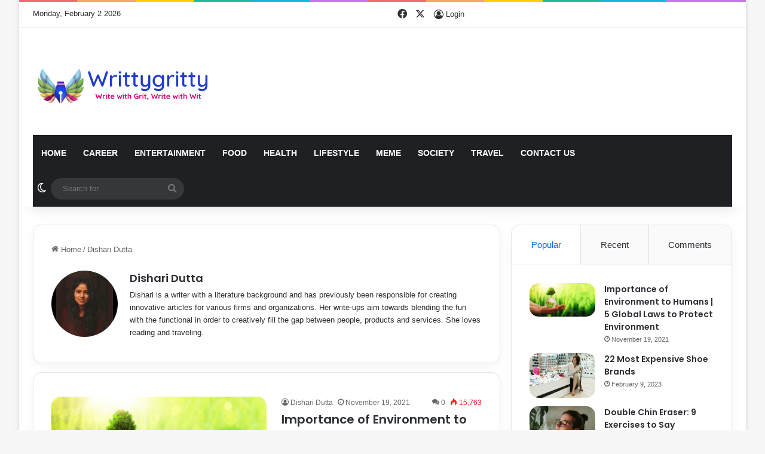

--- FILE ---
content_type: text/html; charset=UTF-8
request_url: https://writtygritty.com/author/dishari/
body_size: 20136
content:
<!DOCTYPE html><html lang="en-US" class="" data-skin="light" prefix="og: https://ogp.me/ns#"><head><meta charset="UTF-8" /><link rel="profile" href="https://gmpg.org/xfn/11" /><meta http-equiv='x-dns-prefetch-control' content='on'><link rel='dns-prefetch' href='//cdnjs.cloudflare.com' /><link rel='dns-prefetch' href='//ajax.googleapis.com' /><link rel='dns-prefetch' href='//fonts.googleapis.com' /><link rel='dns-prefetch' href='//fonts.gstatic.com' /><link rel='dns-prefetch' href='//s.gravatar.com' /><link rel='dns-prefetch' href='//www.google-analytics.com' /><link rel='preload' as='script' href='https://ajax.googleapis.com/ajax/libs/webfont/1/webfont.js'> <!-- Search Engine Optimization by Rank Math - https://rankmath.com/ --><link media="all" href="https://writtygritty.com/wp-content/cache/autoptimize/css/autoptimize_3347fb811dab1c64d84c5bd33ff7d249.css" rel="stylesheet"><title>Dishari Dutta, Author at Writtygritty</title><meta name="robots" content="follow, index, max-snippet:-1, max-video-preview:-1, max-image-preview:large"/><link rel="canonical" href="https://writtygritty.com/author/dishari/" /><meta property="og:locale" content="en_US" /><meta property="og:type" content="profile" /><meta property="og:title" content="Dishari Dutta, Author at Writtygritty" /><meta property="og:url" content="https://writtygritty.com/author/dishari/" /><meta property="og:site_name" content="Writtygritty" /><meta property="og:image" content="https://writtygritty.com/wp-content/uploads/2021/10/Writtygritty-Logo-3.png" /><meta property="og:image:secure_url" content="https://writtygritty.com/wp-content/uploads/2021/10/Writtygritty-Logo-3.png" /><meta property="og:image:width" content="500" /><meta property="og:image:height" content="500" /><meta property="og:image:alt" content="favicon" /><meta property="og:image:type" content="image/png" /><meta name="twitter:card" content="summary_large_image" /><meta name="twitter:title" content="Dishari Dutta, Author at Writtygritty" /><meta name="twitter:site" content="@writtyG" /><meta name="twitter:image" content="https://writtygritty.com/wp-content/uploads/2021/10/Writtygritty-Logo-3.png" /><meta name="twitter:label1" content="Name" /><meta name="twitter:data1" content="Dishari Dutta" /><meta name="twitter:label2" content="Posts" /><meta name="twitter:data2" content="5" /> <script type="application/ld+json" class="rank-math-schema">{"@context":"https://schema.org","@graph":[{"@type":"NewsMediaOrganization","@id":"https://writtygritty.com/#organization","name":"writtygritty","url":"https://writtygritty.com","sameAs":["https://twitter.com/writtyG"],"logo":{"@type":"ImageObject","@id":"https://writtygritty.com/#logo","url":"https://writtygritty.com/wp-content/uploads/2021/10/Writtygritty-Logo-3.png","contentUrl":"https://writtygritty.com/wp-content/uploads/2021/10/Writtygritty-Logo-3.png","caption":"Writtygritty","inLanguage":"en-US","width":"500","height":"500"}},{"@type":"WebSite","@id":"https://writtygritty.com/#website","url":"https://writtygritty.com","name":"Writtygritty","publisher":{"@id":"https://writtygritty.com/#organization"},"inLanguage":"en-US"},{"@type":"ProfilePage","@id":"https://writtygritty.com/author/dishari/#webpage","url":"https://writtygritty.com/author/dishari/","name":"Dishari Dutta, Author at Writtygritty","isPartOf":{"@id":"https://writtygritty.com/#website"},"inLanguage":"en-US"},{"@type":"Person","@id":"https://writtygritty.com/author/dishari/","name":"Dishari Dutta","url":"https://writtygritty.com/author/dishari/","image":{"@type":"ImageObject","@id":"https://secure.gravatar.com/avatar/7661916e3ec9d0844ab33250ed2162b6fbbf7ab98b501f37bf4906576e66f285?s=96&amp;d=mm&amp;r=g","url":"https://secure.gravatar.com/avatar/7661916e3ec9d0844ab33250ed2162b6fbbf7ab98b501f37bf4906576e66f285?s=96&amp;d=mm&amp;r=g","caption":"Dishari Dutta","inLanguage":"en-US"},"worksFor":{"@id":"https://writtygritty.com/#organization"},"mainEntityOfPage":{"@id":"https://writtygritty.com/author/dishari/#webpage"}}]}</script> <!-- /Rank Math WordPress SEO plugin --><link rel='dns-prefetch' href='//www.googletagmanager.com' /><link rel='dns-prefetch' href='//stats.wp.com' /><link rel='dns-prefetch' href='//jetpack.wordpress.com' /><link rel='dns-prefetch' href='//s0.wp.com' /><link rel='dns-prefetch' href='//public-api.wordpress.com' /><link rel='dns-prefetch' href='//0.gravatar.com' /><link rel='dns-prefetch' href='//1.gravatar.com' /><link rel='dns-prefetch' href='//2.gravatar.com' /><link rel="alternate" type="application/rss+xml" title="Writtygritty &raquo; Feed" href="https://writtygritty.com/feed/" /><link rel="alternate" type="application/rss+xml" title="Writtygritty &raquo; Comments Feed" href="https://writtygritty.com/comments/feed/" /> <script type="text/javascript">try{if('undefined'!=typeof localStorage){var tieSkin=localStorage.getItem('tie-skin');}
var html=document.getElementsByTagName('html')[0].classList,htmlSkin='light';if(html.contains('dark-skin')){htmlSkin='dark';}
if(tieSkin!=null&&tieSkin!=htmlSkin){html.add('tie-skin-inverted');var tieSkinInverted=true;}
if(tieSkin=='dark'){html.add('dark-skin');}
else if(tieSkin=='light'){html.remove('dark-skin');}}catch(e){console.log(e)}</script> <link rel="alternate" type="application/rss+xml" title="Writtygritty &raquo; Posts by Dishari Dutta Feed" href="https://writtygritty.com/author/dishari/feed/" /><meta name="viewport" content="width=device-width, initial-scale=1.0" /><style id='sib-front-css-inline-css' type='text/css'>.wf-active .logo-text,.wf-active h1,.wf-active h2,.wf-active h3,.wf-active h4,.wf-active h5,.wf-active h6,.wf-active .the-subtitle{font-family:'Poppins'}#main-nav .main-menu>ul>li>a{text-transform:uppercase}.tie-weather-widget.widget,.container-wrapper{box-shadow:0 5px 15px 0 rgba(0,0,0,.05)}.dark-skin .tie-weather-widget.widget,.dark-skin .container-wrapper{box-shadow:0 5px 15px 0 rgba(0,0,0,.2)}#header-notification-bar{background:var(--tie-preset-gradient-13)}#header-notification-bar{--tie-buttons-color:#fff;--tie-buttons-border-color:#fff;--tie-buttons-hover-color:#e1e1e1;--tie-buttons-hover-text:#000}#header-notification-bar{--tie-buttons-text:#000}.tie-cat-1084,.tie-cat-item-1084>span{background-color:#e67e22 !important;color:#fff !important}.tie-cat-1084:after{border-top-color:#e67e22 !important}.tie-cat-1084:hover{background-color:#c86004 !important}.tie-cat-1084:hover:after{border-top-color:#c86004 !important}.tie-cat-402,.tie-cat-item-402>span{background-color:#a43afc !important;color:#fff !important}.tie-cat-402:after{border-top-color:#a43afc !important}.tie-cat-402:hover{background-color:#861cde !important}.tie-cat-402:hover:after{border-top-color:#861cde !important}.tie-cat-1095,.tie-cat-item-1095>span{background-color:#9b59b6 !important;color:#fff !important}.tie-cat-1095:after{border-top-color:#9b59b6 !important}.tie-cat-1095:hover{background-color:#7d3b98 !important}.tie-cat-1095:hover:after{border-top-color:#7d3b98 !important}.tie-cat-1097,.tie-cat-item-1097>span{background-color:#34495e !important;color:#fff !important}.tie-cat-1097:after{border-top-color:#34495e !important}.tie-cat-1097:hover{background-color:#162b40 !important}.tie-cat-1097:hover:after{border-top-color:#162b40 !important}.tie-cat-1098,.tie-cat-item-1098>span{background-color:#795548 !important;color:#fff !important}.tie-cat-1098:after{border-top-color:#795548 !important}.tie-cat-1098:hover{background-color:#5b372a !important}.tie-cat-1098:hover:after{border-top-color:#5b372a !important}.tie-cat-1100,.tie-cat-item-1100>span{background-color:#4caf50 !important;color:#fff !important}.tie-cat-1100:after{border-top-color:#4caf50 !important}.tie-cat-1100:hover{background-color:#2e9132 !important}.tie-cat-1100:hover:after{border-top-color:#2e9132 !important}.tie-cat-51,.tie-cat-item-51>span{background-color:#ea5600 !important;color:#fff !important}.tie-cat-51:after{border-top-color:#ea5600 !important}.tie-cat-51:hover{background-color:#cc3800 !important}.tie-cat-51:hover:after{border-top-color:#cc3800 !important}.tie-cat-38,.tie-cat-item-38>span{background-color:#33d6d6 !important;color:#fff !important}.tie-cat-38:after{border-top-color:#33d6d6 !important}.tie-cat-38:hover{background-color:#15b8b8 !important}.tie-cat-38:hover:after{border-top-color:#15b8b8 !important}@media (max-width:991px){.side-aside.normal-side{background-image:url(https://writtygritty.com/wp-content/uploads/2023/03/flower.jpg)}}.side-aside #mobile-menu li a,.side-aside #mobile-menu .mobile-arrows,.side-aside #mobile-search .search-field{color:#fff}#mobile-search .search-field::-moz-placeholder{color:#fff}#mobile-search .search-field:-moz-placeholder{color:#fff}#mobile-search .search-field:-ms-input-placeholder{color:#fff}#mobile-search .search-field::-webkit-input-placeholder{color:#fff}@media (max-width:991px){.tie-btn-close span{color:#fff}}.tie-insta-header{margin-bottom:15px}.tie-insta-avatar a{width:70px;height:70px;display:block;position:relative;float:left;margin-right:15px;margin-bottom:15px}.tie-insta-avatar a:before{content:"";position:absolute;width:calc(100% + 6px);height:calc(100% + 6px);left:-3px;top:-3px;border-radius:50%;background:#d6249f;background:radial-gradient(circle at 30% 107%,#fdf497 0%,#fdf497 5%,#fd5949 45%,#d6249f 60%,#285aeb 90%)}.tie-insta-avatar a:after{position:absolute;content:"";width:calc(100% + 3px);height:calc(100% + 3px);left:-2px;top:-2px;border-radius:50%;background:#fff}.dark-skin .tie-insta-avatar a:after{background:#27292d}.tie-insta-avatar img{border-radius:50%;position:relative;z-index:2;transition:all .25s}.tie-insta-avatar img:hover{box-shadow:0px 0px 15px 0 #6b54c6}.tie-insta-info{font-size:1.3em;font-weight:700;margin-bottom:5px}body .mag-box .breaking,body .social-icons-widget .social-icons-item .social-link,body .widget_product_tag_cloud a,body .widget_tag_cloud a,body .post-tags a,body .widget_layered_nav_filters a,body .post-bottom-meta-title,body .post-bottom-meta a,body .post-cat,body .show-more-button,body #instagram-link.is-expanded .follow-button,body .cat-counter a+span,body .mag-box-options .slider-arrow-nav a,body .main-menu .cats-horizontal li a,body #instagram-link.is-compact,body .pages-numbers a,body .pages-nav-item,body .bp-pagination-links .page-numbers,body .fullwidth-area .widget_tag_cloud .tagcloud a,body ul.breaking-news-nav li.jnt-prev,body ul.breaking-news-nav li.jnt-next,body #tie-popup-search-mobile table.gsc-search-box{border-radius:35px}body .mag-box ul.breaking-news-nav li{border:0 !important}body #instagram-link.is-compact{padding-right:40px;padding-left:40px}body .post-bottom-meta-title,body .post-bottom-meta a,body .more-link{padding-right:15px;padding-left:15px}body #masonry-grid .container-wrapper .post-thumb img{border-radius:0}body .video-thumbnail,body .review-item,body .review-summary,body .user-rate-wrap,body textarea,body input,body select{border-radius:5px}body .post-content-slideshow,body #tie-read-next,body .prev-next-post-nav .post-thumb,body .post-thumb img,body .container-wrapper,body .tie-popup-container .container-wrapper,body .widget,body .tie-grid-slider .grid-item,body .slider-vertical-navigation .slide,body .boxed-slider:not(.tie-grid-slider) .slide,body .buddypress-wrap .activity-list .load-more a,body .buddypress-wrap .activity-list .load-newest a,body .woocommerce .products .product .product-img img,body .woocommerce .products .product .product-img,body .woocommerce .woocommerce-tabs,body .woocommerce div.product .related.products,body .woocommerce div.product .up-sells.products,body .woocommerce .cart_totals,.woocommerce .cross-sells,body .big-thumb-left-box-inner,body .miscellaneous-box .posts-items li:first-child,body .single-big-img,body .masonry-with-spaces .container-wrapper .slide,body .news-gallery-items li .post-thumb,body .scroll-2-box .slide,.magazine1.archive:not(.bbpress) .entry-header-outer,.magazine1.search .entry-header-outer,.magazine1.archive:not(.bbpress) .mag-box .container-wrapper,.magazine1.search .mag-box .container-wrapper,body.magazine1 .entry-header-outer+.mag-box,body .digital-rating-static,body .entry q,body .entry blockquote,body #instagram-link.is-expanded,body.single-post .featured-area,body.post-layout-8 #content,body .footer-boxed-widget-area,body .tie-video-main-slider,body .post-thumb-overlay,body .widget_media_image img,body .stream-item-mag img,body .media-page-layout .post-element{border-radius:15px}#subcategories-section .container-wrapper{border-radius:15px !important;margin-top:15px !important;border-top-width:1px !important}@media (max-width:767px){.tie-video-main-slider iframe{border-top-right-radius:15px;border-top-left-radius:15px}}.magazine1.archive:not(.bbpress) .mag-box .container-wrapper,.magazine1.search .mag-box .container-wrapper{margin-top:15px;border-top-width:1px}body .section-wrapper:not(.container-full) .wide-slider-wrapper .slider-main-container,body .section-wrapper:not(.container-full) .wide-slider-three-slids-wrapper{border-radius:15px;overflow:hidden}body .wide-slider-nav-wrapper,body .share-buttons-bottom,body .first-post-gradient li:first-child .post-thumb:after,body .scroll-2-box .post-thumb:after{border-bottom-left-radius:15px;border-bottom-right-radius:15px}body .main-menu .menu-sub-content,body .comp-sub-menu{border-bottom-left-radius:10px;border-bottom-right-radius:10px}body.single-post .featured-area{overflow:hidden}body #check-also-box.check-also-left{border-top-right-radius:15px;border-bottom-right-radius:15px}body #check-also-box.check-also-right{border-top-left-radius:15px;border-bottom-left-radius:15px}body .mag-box .breaking-news-nav li:last-child{border-top-right-radius:35px;border-bottom-right-radius:35px}body .mag-box .breaking-title:before{border-top-left-radius:35px;border-bottom-left-radius:35px}body .tabs li:last-child a,body .full-overlay-title li:not(.no-post-thumb) .block-title-overlay{border-top-right-radius:15px}body .center-overlay-title li:not(.no-post-thumb) .block-title-overlay,body .tabs li:first-child a{border-top-left-radius:15px}</style> <script type="text/javascript" src="https://writtygritty.com/wp-includes/js/jquery/jquery.min.js?ver=3.7.1" id="jquery-core-js"></script> <!-- Google tag (gtag.js) snippet added by Site Kit --> <!-- Google Analytics snippet added by Site Kit --> <script type="text/javascript" src="https://www.googletagmanager.com/gtag/js?id=G-8SV4G75TJX" id="google_gtagjs-js" async></script> <script type="text/javascript" id="google_gtagjs-js-after">window.dataLayer=window.dataLayer||[];function gtag(){dataLayer.push(arguments);}
gtag("set","linker",{"domains":["writtygritty.com"]});gtag("js",new Date());gtag("set","developer_id.dZTNiMT",true);gtag("config","G-8SV4G75TJX");</script> <script type="text/javascript" id="sib-front-js-js-extra">var sibErrMsg={"invalidMail":"Please fill out valid email address","requiredField":"Please fill out required fields","invalidDateFormat":"Please fill out valid date format","invalidSMSFormat":"Please fill out valid phone number"};var ajax_sib_front_object={"ajax_url":"https://writtygritty.com/wp-admin/admin-ajax.php","ajax_nonce":"dc82cd9d1e","flag_url":"https://writtygritty.com/wp-content/plugins/mailin/img/flags/"};</script> <link rel="https://api.w.org/" href="https://writtygritty.com/wp-json/" /><link rel="alternate" title="JSON" type="application/json" href="https://writtygritty.com/wp-json/wp/v2/users/8" /><link rel="EditURI" type="application/rsd+xml" title="RSD" href="https://writtygritty.com/xmlrpc.php?rsd" /><meta name="generator" content="WordPress 6.9" /><meta name="generator" content="easy-author-avatar-image 1.4"><meta name="generator" content="Site Kit by Google 1.170.0" /><script type='text/javascript'>var taqyeem={"ajaxurl":"https://writtygritty.com/wp-admin/admin-ajax.php","your_rating":"Your Rating:"};</script> <meta http-equiv="X-UA-Compatible" content="IE=edge"> <!-- Google AdSense meta tags added by Site Kit --><meta name="google-adsense-platform-account" content="ca-host-pub-2644536267352236"><meta name="google-adsense-platform-domain" content="sitekit.withgoogle.com"> <!-- End Google AdSense meta tags added by Site Kit --><meta name="generator" content="Elementor 3.34.1; features: additional_custom_breakpoints; settings: css_print_method-external, google_font-enabled, font_display-auto"><link rel="icon" href="https://writtygritty.com/wp-content/uploads/2021/11/cropped-Writtygritty-Logo-3-100x100.png" sizes="32x32" /><link rel="icon" href="https://writtygritty.com/wp-content/uploads/2021/11/cropped-Writtygritty-Logo-3-300x300.png" sizes="192x192" /><link rel="apple-touch-icon" href="https://writtygritty.com/wp-content/uploads/2021/11/cropped-Writtygritty-Logo-3-300x300.png" /><meta name="msapplication-TileImage" content="https://writtygritty.com/wp-content/uploads/2021/11/cropped-Writtygritty-Logo-3-300x300.png" /></head><body id="tie-body" class="archive author author-dishari author-8 wp-theme-jannah tie-no-js boxed-layout wrapper-has-shadow block-head-8 magazine3 magazine1 is-thumb-overlay-disabled is-desktop is-header-layout-3 sidebar-right has-sidebar hide_share_post_top hide_share_post_bottom not-guest-author elementor-default elementor-kit-427"><div class="background-overlay"><div id="tie-container" class="site tie-container"><div id="tie-wrapper"><div class="rainbow-line"></div><header id="theme-header" class="theme-header header-layout-3 main-nav-dark main-nav-default-dark main-nav-below main-nav-boxed no-stream-item top-nav-active top-nav-light top-nav-default-light top-nav-above has-shadow has-normal-width-logo mobile-header-default"><nav id="top-nav"  class="has-date-components top-nav header-nav" aria-label="Secondary Navigation"><div class="container"><div class="topbar-wrapper"><div class="topbar-today-date"> Monday, February 2 2026</div><div class="tie-alignleft"></div><!-- .tie-alignleft /--><div class="tie-alignright"><ul class="components"><li class="social-icons-item"><a class="social-link facebook-social-icon" rel="external noopener nofollow" target="_blank" href="https://www.facebook.com/Writtygritty/"><span class="tie-social-icon tie-icon-facebook"></span><span class="screen-reader-text">Facebook</span></a></li><li class="social-icons-item"><a class="social-link twitter-social-icon" rel="external noopener nofollow" target="_blank" href="https://twitter.com/WrittyG"><span class="tie-social-icon tie-icon-twitter"></span><span class="screen-reader-text">X</span></a></li><li class="has-title popup-login-icon menu-item custom-menu-link"> <a href="#" class="lgoin-btn tie-popup-trigger"> <span class="tie-icon-author" aria-hidden="true"></span> <span class="login-title">Login</span> </a></li></ul><!-- Components --></div><!-- .tie-alignright /--></div><!-- .topbar-wrapper /--></div><!-- .container /--></nav><!-- #top-nav /--><div class="container header-container"><div class="tie-row logo-row"><div class="logo-wrapper"><div class="tie-col-md-4 logo-container clearfix"><div id="mobile-header-components-area_1" class="mobile-header-components"><ul class="components"><li class="mobile-component_menu custom-menu-link"><a href="#" id="mobile-menu-icon" class=""><span class="tie-mobile-menu-icon nav-icon is-layout-1"></span><span class="screen-reader-text">Menu</span></a></li></ul></div><div id="logo" class="image-logo" > <a title="Writtygritty" href="https://writtygritty.com/"> <picture class="tie-logo-default tie-logo-picture"> <source class="tie-logo-source-default tie-logo-source" srcset="https://writtygritty.com/wp-content/uploads/2021/11/Writtygritty-22.png.webp" media="(max-width:991px)" type="image/webp"><source class="tie-logo-source-default tie-logo-source" srcset="https://writtygritty.com/wp-content/uploads/2021/11/Writtygritty-22.png" media="(max-width:991px)"> <source class="tie-logo-source-default tie-logo-source" srcset="https://writtygritty.com/wp-content/uploads/2021/11/Writtygritty-22.png.webp" type="image/webp"><source class="tie-logo-source-default tie-logo-source" srcset="https://writtygritty.com/wp-content/uploads/2021/11/Writtygritty-22.png"> <img class="tie-logo-img-default tie-logo-img" src="https://writtygritty.com/wp-content/uploads/2021/11/Writtygritty-22.png" alt="Writtygritty" width="250" height="100" style="max-height:100px; width: auto;" /> </picture> </a></div><!-- #logo /--><div id="mobile-header-components-area_2" class="mobile-header-components"><ul class="components"><li class="mobile-component_search custom-menu-link"> <a href="#" class="tie-search-trigger-mobile"> <span class="tie-icon-search tie-search-icon" aria-hidden="true"></span> <span class="screen-reader-text">Search for</span> </a></li></ul></div></div><!-- .tie-col /--></div><!-- .logo-wrapper /--></div><!-- .tie-row /--></div><!-- .container /--><div class="main-nav-wrapper"><nav id="main-nav" data-skin="search-in-main-nav" class="main-nav header-nav live-search-parent menu-style-default menu-style-solid-bg"  aria-label="Primary Navigation"><div class="container"><div class="main-menu-wrapper"><div id="menu-components-wrap"><div class="main-menu main-menu-wrap"><div id="main-nav-menu" class="main-menu header-menu"><ul id="menu-td-demo-header-menu" class="menu"><li id="menu-item-3466" class="menu-item menu-item-type-post_type menu-item-object-page menu-item-home menu-item-3466"><a href="https://writtygritty.com/">Home</a></li><li id="menu-item-3666" class="menu-item menu-item-type-taxonomy menu-item-object-category menu-item-3666"><a href="https://writtygritty.com/category/career/">Career</a></li><li id="menu-item-3459" class="menu-item menu-item-type-taxonomy menu-item-object-category menu-item-3459"><a href="https://writtygritty.com/category/entertainment/">Entertainment</a></li><li id="menu-item-1374" class="menu-item menu-item-type-taxonomy menu-item-object-category menu-item-1374"><a href="https://writtygritty.com/category/food/">Food</a></li><li id="menu-item-1373" class="menu-item menu-item-type-taxonomy menu-item-object-category menu-item-1373"><a href="https://writtygritty.com/category/health/">Health</a></li><li id="menu-item-3458" class="menu-item menu-item-type-taxonomy menu-item-object-category menu-item-3458"><a href="https://writtygritty.com/category/lifestyle/">Lifestyle</a></li><li id="menu-item-3667" class="menu-item menu-item-type-post_type menu-item-object-page menu-item-3667"><a href="https://writtygritty.com/meme/">Meme</a></li><li id="menu-item-1376" class="menu-item menu-item-type-taxonomy menu-item-object-category menu-item-1376"><a href="https://writtygritty.com/category/social/">Society</a></li><li id="menu-item-1375" class="menu-item menu-item-type-taxonomy menu-item-object-category menu-item-1375"><a href="https://writtygritty.com/category/travel/">Travel</a></li><li id="menu-item-3460" class="menu-item menu-item-type-post_type menu-item-object-page menu-item-3460"><a href="https://writtygritty.com/contact-us/">Contact Us</a></li></ul></div></div><!-- .main-menu /--><ul class="components"><li class="skin-icon menu-item custom-menu-link"> <a href="#" class="change-skin" title="Switch skin"> <span class="tie-icon-moon change-skin-icon" aria-hidden="true"></span> <span class="screen-reader-text">Switch skin</span> </a></li><li class="search-bar menu-item custom-menu-link" aria-label="Search"><form method="get" id="search" action="https://writtygritty.com/"> <input id="search-input" class="is-ajax-search"  inputmode="search" type="text" name="s" title="Search for" placeholder="Search for" /> <button id="search-submit" type="submit"> <span class="tie-icon-search tie-search-icon" aria-hidden="true"></span> <span class="screen-reader-text">Search for</span> </button></form></li></ul><!-- Components --></div><!-- #menu-components-wrap /--></div><!-- .main-menu-wrapper /--></div><!-- .container /--></nav><!-- #main-nav /--></div><!-- .main-nav-wrapper /--></header> <script type="text/javascript">try{if("undefined"!=typeof localStorage){var header,mnIsDark=!1,tnIsDark=!1;(header=document.getElementById("theme-header"))&&((header=header.classList).contains("main-nav-default-dark")&&(mnIsDark=!0),header.contains("top-nav-default-dark")&&(tnIsDark=!0),"dark"==tieSkin?(header.add("main-nav-dark","top-nav-dark"),header.remove("main-nav-light","top-nav-light")):"light"==tieSkin&&(mnIsDark||(header.remove("main-nav-dark"),header.add("main-nav-light")),tnIsDark||(header.remove("top-nav-dark"),header.add("top-nav-light"))))}}catch(a){console.log(a)}</script> <div id="content" class="site-content container"><div id="main-content-row" class="tie-row main-content-row"><div class="main-content tie-col-md-8 tie-col-xs-12" role="main"><header id="author-title-section" class="entry-header-outer container-wrapper archive-title-wrapper"><nav id="breadcrumb"><a href="https://writtygritty.com/"><span class="tie-icon-home" aria-hidden="true"></span> Home</a><em class="delimiter">/</em><span class="current">Dishari Dutta</span></nav><script type="application/ld+json">{"@context":"http:\/\/schema.org","@type":"BreadcrumbList","@id":"#Breadcrumb","itemListElement":[{"@type":"ListItem","position":1,"item":{"name":"Home","@id":"https:\/\/writtygritty.com\/"}}]}</script> <div class="about-author container-wrapper about-author-8"><div class="author-avatar"> <a href="https://writtygritty.com/author/dishari/"> <img alt='Photo of Dishari Dutta' src='https://secure.gravatar.com/avatar/7661916e3ec9d0844ab33250ed2162b6fbbf7ab98b501f37bf4906576e66f285?s=180&#038;d=mm&#038;r=g' srcset='https://secure.gravatar.com/avatar/7661916e3ec9d0844ab33250ed2162b6fbbf7ab98b501f37bf4906576e66f285?s=360&#038;d=mm&#038;r=g 2x' class='avatar avatar-180 photo' height='180' width='180' decoding='async'/> </a></div><!-- .author-avatar /--><div class="author-info"><h1 class="author-name"><a href="https://writtygritty.com/author/dishari/">Dishari Dutta</a></h1><div class="author-bio"> Dishari is a writer with a literature background and has previously been responsible for creating innovative articles for various firms and organizations. Her  write-ups aim towards blending the fun with the functional in order to creatively fill the gap between people, products and services. She loves reading and traveling.</div><!-- .author-bio /--><ul class="social-icons"></ul></div><!-- .author-info /--><div class="clearfix"></div></div><!-- .about-author /--></header><!-- .entry-header-outer /--><div class="mag-box wide-post-box"><div class="container-wrapper"><div class="mag-box-container clearfix"><ul id="posts-container" data-layout="default" data-settings="{'uncropped_image':'jannah-image-post','category_meta':true,'post_meta':true,'excerpt':'true','excerpt_length':'20','read_more':'true','read_more_text':false,'media_overlay':true,'title_length':0,'is_full':false,'is_category':false}" class="posts-items"><li class="post-item  post-841 post type-post status-publish format-standard has-post-thumbnail category-social tag-environment-to-humans tag-importance-of-environment tag-protect-environment tie-standard"> <a aria-label="Importance of Environment to Humans | 5 Global Laws to Protect Environment" href="https://writtygritty.com/protect-environment/" class="post-thumb"><span class="post-cat-wrap"><span class="post-cat tie-cat-403">Society</span></span><picture><source srcset="https://writtygritty.com/wp-content/uploads/2021/11/environment-save-clean-planet-ecology-concept-earth-day.jpg.webp 1920w, https://writtygritty.com/wp-content/uploads/2021/11/environment-save-clean-planet-ecology-concept-earth-day-600x305.jpg 600w, https://writtygritty.com/wp-content/uploads/2021/11/environment-save-clean-planet-ecology-concept-earth-day-300x152.jpg.webp 300w, https://writtygritty.com/wp-content/uploads/2021/11/environment-save-clean-planet-ecology-concept-earth-day-1024x520.jpg.webp 1024w, https://writtygritty.com/wp-content/uploads/2021/11/environment-save-clean-planet-ecology-concept-earth-day-768x390.jpg.webp 768w, https://writtygritty.com/wp-content/uploads/2021/11/environment-save-clean-planet-ecology-concept-earth-day-1536x780.jpg.webp 1536w, https://writtygritty.com/wp-content/uploads/2021/11/environment-save-clean-planet-ecology-concept-earth-day-150x76.jpg.webp 150w, https://writtygritty.com/wp-content/uploads/2021/11/environment-save-clean-planet-ecology-concept-earth-day-696x353.jpg.webp 696w, https://writtygritty.com/wp-content/uploads/2021/11/environment-save-clean-planet-ecology-concept-earth-day-1068x542.jpg.webp 1068w" sizes='(max-width: 390px) 100vw, 390px' type="image/webp"><img fetchpriority="high" width="390" height="198" src="https://writtygritty.com/wp-content/uploads/2021/11/environment-save-clean-planet-ecology-concept-earth-day.jpg" class="attachment-jannah-image-large size-jannah-image-large wp-post-image" alt="Protect Environment" decoding="async" srcset="https://writtygritty.com/wp-content/uploads/2021/11/environment-save-clean-planet-ecology-concept-earth-day.jpg 1920w, https://writtygritty.com/wp-content/uploads/2021/11/environment-save-clean-planet-ecology-concept-earth-day-600x305.jpg 600w, https://writtygritty.com/wp-content/uploads/2021/11/environment-save-clean-planet-ecology-concept-earth-day-300x152.jpg 300w, https://writtygritty.com/wp-content/uploads/2021/11/environment-save-clean-planet-ecology-concept-earth-day-1024x520.jpg 1024w, https://writtygritty.com/wp-content/uploads/2021/11/environment-save-clean-planet-ecology-concept-earth-day-768x390.jpg 768w, https://writtygritty.com/wp-content/uploads/2021/11/environment-save-clean-planet-ecology-concept-earth-day-1536x780.jpg 1536w, https://writtygritty.com/wp-content/uploads/2021/11/environment-save-clean-planet-ecology-concept-earth-day-150x76.jpg 150w, https://writtygritty.com/wp-content/uploads/2021/11/environment-save-clean-planet-ecology-concept-earth-day-696x353.jpg 696w, https://writtygritty.com/wp-content/uploads/2021/11/environment-save-clean-planet-ecology-concept-earth-day-1068x542.jpg 1068w" sizes="(max-width: 390px) 100vw, 390px" title="Importance of Environment to Humans | 5 Global Laws to Protect Environment 1" data-eio="p"></picture></a><div class="post-details"><div class="post-meta clearfix"><span class="author-meta single-author no-avatars"><span class="meta-item meta-author-wrapper meta-author-8"><span class="meta-author"><a href="https://writtygritty.com/author/dishari/" class="author-name tie-icon" title="Dishari Dutta">Dishari Dutta</a></span></span></span><span class="date meta-item tie-icon">November 19, 2021</span><div class="tie-alignright"><span class="meta-comment tie-icon meta-item fa-before">0</span><span class="meta-views meta-item very-hot"><span class="tie-icon-fire" aria-hidden="true"></span> 15,763 </span></div></div><!-- .post-meta --><h2 class="post-title"><a href="https://writtygritty.com/protect-environment/">Importance of Environment to Humans | 5 Global Laws to Protect Environment</a></h2><p class="post-excerpt">The environment is the ecological community that surrounds all living and non-living things. It is the very reason why we&hellip;</p> <a class="more-link button" href="https://writtygritty.com/protect-environment/">Read More &raquo;</a></div></li><li class="post-item  post-773 post type-post status-publish format-standard has-post-thumbnail category-career tag-flexibility-exercises tag-flexible-at-work tag-flexible-mentally tag-how-to-be-more-flexible-fast tie-standard"> <a aria-label="How to be more flexible at work | Career Skills" href="https://writtygritty.com/how-to-be-more-flexible-at-work/" class="post-thumb"><span class="post-cat-wrap"><span class="post-cat tie-cat-51">Career</span></span><picture><source srcset="https://writtygritty.com/wp-content/uploads/2021/11/young-woman-working-on-laptop-in-co-working-office.jpg.webp 1920w, https://writtygritty.com/wp-content/uploads/2021/11/young-woman-working-on-laptop-in-co-working-office-600x400.jpg 600w, https://writtygritty.com/wp-content/uploads/2021/11/young-woman-working-on-laptop-in-co-working-office-300x200.jpg.webp 300w, https://writtygritty.com/wp-content/uploads/2021/11/young-woman-working-on-laptop-in-co-working-office-1024x683.jpg.webp 1024w, https://writtygritty.com/wp-content/uploads/2021/11/young-woman-working-on-laptop-in-co-working-office-768x512.jpg.webp 768w, https://writtygritty.com/wp-content/uploads/2021/11/young-woman-working-on-laptop-in-co-working-office-1536x1024.jpg.webp 1536w, https://writtygritty.com/wp-content/uploads/2021/11/young-woman-working-on-laptop-in-co-working-office-150x100.jpg.webp 150w, https://writtygritty.com/wp-content/uploads/2021/11/young-woman-working-on-laptop-in-co-working-office-696x464.jpg.webp 696w, https://writtygritty.com/wp-content/uploads/2021/11/young-woman-working-on-laptop-in-co-working-office-1068x712.jpg.webp 1068w" sizes='(max-width: 330px) 100vw, 330px' type="image/webp"><img width="330" height="220" src="https://writtygritty.com/wp-content/uploads/2021/11/young-woman-working-on-laptop-in-co-working-office.jpg" class="attachment-jannah-image-large size-jannah-image-large wp-post-image" alt="flexible at work" decoding="async" srcset="https://writtygritty.com/wp-content/uploads/2021/11/young-woman-working-on-laptop-in-co-working-office.jpg 1920w, https://writtygritty.com/wp-content/uploads/2021/11/young-woman-working-on-laptop-in-co-working-office-600x400.jpg 600w, https://writtygritty.com/wp-content/uploads/2021/11/young-woman-working-on-laptop-in-co-working-office-300x200.jpg 300w, https://writtygritty.com/wp-content/uploads/2021/11/young-woman-working-on-laptop-in-co-working-office-1024x683.jpg 1024w, https://writtygritty.com/wp-content/uploads/2021/11/young-woman-working-on-laptop-in-co-working-office-768x512.jpg 768w, https://writtygritty.com/wp-content/uploads/2021/11/young-woman-working-on-laptop-in-co-working-office-1536x1024.jpg 1536w, https://writtygritty.com/wp-content/uploads/2021/11/young-woman-working-on-laptop-in-co-working-office-150x100.jpg 150w, https://writtygritty.com/wp-content/uploads/2021/11/young-woman-working-on-laptop-in-co-working-office-696x464.jpg 696w, https://writtygritty.com/wp-content/uploads/2021/11/young-woman-working-on-laptop-in-co-working-office-1068x712.jpg 1068w" sizes="(max-width: 330px) 100vw, 330px" title="How to be more flexible at work | Career Skills 4" data-eio="p"></picture></a><div class="post-details"><div class="post-meta clearfix"><span class="author-meta single-author no-avatars"><span class="meta-item meta-author-wrapper meta-author-8"><span class="meta-author"><a href="https://writtygritty.com/author/dishari/" class="author-name tie-icon" title="Dishari Dutta">Dishari Dutta</a></span></span></span><span class="date meta-item tie-icon">November 17, 2021</span><div class="tie-alignright"><span class="meta-comment tie-icon meta-item fa-before">0</span><span class="meta-views meta-item warm"><span class="tie-icon-fire" aria-hidden="true"></span> 790 </span></div></div><!-- .post-meta --><h2 class="post-title"><a href="https://writtygritty.com/how-to-be-more-flexible-at-work/">How to be more flexible at work | Career Skills</a></h2><p class="post-excerpt">All through school and college, when it came to defining our paths, we have always had the convenience to follow&hellip;</p> <a class="more-link button" href="https://writtygritty.com/how-to-be-more-flexible-at-work/">Read More &raquo;</a></div></li><li class="post-item  post-750 post type-post status-publish format-standard has-post-thumbnail category-career tag-calm-nerves-before-an-interview tag-interviews-nerve-mediation tie-standard"> <a aria-label="How to Calm Nerves Before an Interview" href="https://writtygritty.com/how-to-calm-nerves-before-an-interview/" class="post-thumb"><span class="post-cat-wrap"><span class="post-cat tie-cat-51">Career</span></span><picture><source srcset="https://writtygritty.com/wp-content/uploads/2021/11/business-man-talk-with-young-woman-during-job-interview-for-the-company-.jpg.webp 1920w, https://writtygritty.com/wp-content/uploads/2021/11/business-man-talk-with-young-woman-during-job-interview-for-the-company--600x364.jpg 600w, https://writtygritty.com/wp-content/uploads/2021/11/business-man-talk-with-young-woman-during-job-interview-for-the-company--300x182.jpg.webp 300w, https://writtygritty.com/wp-content/uploads/2021/11/business-man-talk-with-young-woman-during-job-interview-for-the-company--1024x621.jpg.webp 1024w, https://writtygritty.com/wp-content/uploads/2021/11/business-man-talk-with-young-woman-during-job-interview-for-the-company--768x466.jpg.webp 768w, https://writtygritty.com/wp-content/uploads/2021/11/business-man-talk-with-young-woman-during-job-interview-for-the-company--1536x931.jpg.webp 1536w, https://writtygritty.com/wp-content/uploads/2021/11/business-man-talk-with-young-woman-during-job-interview-for-the-company--150x91.jpg.webp 150w, https://writtygritty.com/wp-content/uploads/2021/11/business-man-talk-with-young-woman-during-job-interview-for-the-company--696x422.jpg.webp 696w, https://writtygritty.com/wp-content/uploads/2021/11/business-man-talk-with-young-woman-during-job-interview-for-the-company--1068x647.jpg.webp 1068w" sizes='(max-width: 363px) 100vw, 363px' type="image/webp"><img width="363" height="220" src="https://writtygritty.com/wp-content/uploads/2021/11/business-man-talk-with-young-woman-during-job-interview-for-the-company-.jpg" class="attachment-jannah-image-large size-jannah-image-large wp-post-image" alt="calm nerves before an interview." decoding="async" srcset="https://writtygritty.com/wp-content/uploads/2021/11/business-man-talk-with-young-woman-during-job-interview-for-the-company-.jpg 1920w, https://writtygritty.com/wp-content/uploads/2021/11/business-man-talk-with-young-woman-during-job-interview-for-the-company--600x364.jpg 600w, https://writtygritty.com/wp-content/uploads/2021/11/business-man-talk-with-young-woman-during-job-interview-for-the-company--300x182.jpg 300w, https://writtygritty.com/wp-content/uploads/2021/11/business-man-talk-with-young-woman-during-job-interview-for-the-company--1024x621.jpg 1024w, https://writtygritty.com/wp-content/uploads/2021/11/business-man-talk-with-young-woman-during-job-interview-for-the-company--768x466.jpg 768w, https://writtygritty.com/wp-content/uploads/2021/11/business-man-talk-with-young-woman-during-job-interview-for-the-company--1536x931.jpg 1536w, https://writtygritty.com/wp-content/uploads/2021/11/business-man-talk-with-young-woman-during-job-interview-for-the-company--150x91.jpg 150w, https://writtygritty.com/wp-content/uploads/2021/11/business-man-talk-with-young-woman-during-job-interview-for-the-company--696x422.jpg 696w, https://writtygritty.com/wp-content/uploads/2021/11/business-man-talk-with-young-woman-during-job-interview-for-the-company--1068x647.jpg 1068w" sizes="(max-width: 363px) 100vw, 363px" title="How to Calm Nerves Before an Interview 5" data-eio="p"></picture></a><div class="post-details"><div class="post-meta clearfix"><span class="author-meta single-author no-avatars"><span class="meta-item meta-author-wrapper meta-author-8"><span class="meta-author"><a href="https://writtygritty.com/author/dishari/" class="author-name tie-icon" title="Dishari Dutta">Dishari Dutta</a></span></span></span><span class="date meta-item tie-icon">November 13, 2021</span><div class="tie-alignright"><span class="meta-comment tie-icon meta-item fa-before">0</span><span class="meta-views meta-item warm"><span class="tie-icon-fire" aria-hidden="true"></span> 991 </span></div></div><!-- .post-meta --><h2 class="post-title"><a href="https://writtygritty.com/how-to-calm-nerves-before-an-interview/">How to Calm Nerves Before an Interview</a></h2><p class="post-excerpt">You are sitting on the chair, your shirt dripping wet with sweat, your legs and hands frantically shaking with anxiety&hellip;</p> <a class="more-link button" href="https://writtygritty.com/how-to-calm-nerves-before-an-interview/">Read More &raquo;</a></div></li><li class="post-item  post-737 post type-post status-publish format-standard has-post-thumbnail category-career tag-how-to-approach-someone-on-linkedin-for-a-job tag-how-to-connect-with-someone-on-linkedin-for-a-job tag-how-to-message-someone-on-linkedin-about-a-job tag-linkedin-for-a-job tie-standard"> <a aria-label="How to Approach Someone on LinkedIn for a Job" href="https://writtygritty.com/how-to-approach-someone-on-linkedin-for-a-job/" class="post-thumb"><span class="post-cat-wrap"><span class="post-cat tie-cat-51">Career</span></span><picture><source srcset="https://writtygritty.com/wp-content/uploads/2021/11/charming-lady-with-smile-looks-into-laptop-communicates-via-video-link-in-wireless-headphones.jpg.webp 1920w, https://writtygritty.com/wp-content/uploads/2021/11/charming-lady-with-smile-looks-into-laptop-communicates-via-video-link-in-wireless-headphones-600x400.jpg 600w, https://writtygritty.com/wp-content/uploads/2021/11/charming-lady-with-smile-looks-into-laptop-communicates-via-video-link-in-wireless-headphones-300x200.jpg.webp 300w, https://writtygritty.com/wp-content/uploads/2021/11/charming-lady-with-smile-looks-into-laptop-communicates-via-video-link-in-wireless-headphones-1024x683.jpg.webp 1024w, https://writtygritty.com/wp-content/uploads/2021/11/charming-lady-with-smile-looks-into-laptop-communicates-via-video-link-in-wireless-headphones-768x512.jpg.webp 768w, https://writtygritty.com/wp-content/uploads/2021/11/charming-lady-with-smile-looks-into-laptop-communicates-via-video-link-in-wireless-headphones-1536x1024.jpg.webp 1536w, https://writtygritty.com/wp-content/uploads/2021/11/charming-lady-with-smile-looks-into-laptop-communicates-via-video-link-in-wireless-headphones-150x100.jpg.webp 150w, https://writtygritty.com/wp-content/uploads/2021/11/charming-lady-with-smile-looks-into-laptop-communicates-via-video-link-in-wireless-headphones-696x464.jpg.webp 696w, https://writtygritty.com/wp-content/uploads/2021/11/charming-lady-with-smile-looks-into-laptop-communicates-via-video-link-in-wireless-headphones-1068x712.jpg.webp 1068w" sizes='(max-width: 330px) 100vw, 330px' type="image/webp"><img width="330" height="220" src="https://writtygritty.com/wp-content/uploads/2021/11/charming-lady-with-smile-looks-into-laptop-communicates-via-video-link-in-wireless-headphones.jpg" class="attachment-jannah-image-large size-jannah-image-large wp-post-image" alt="Charming lady with smile looks into laptop, communicates via video link in wireless headphones" decoding="async" srcset="https://writtygritty.com/wp-content/uploads/2021/11/charming-lady-with-smile-looks-into-laptop-communicates-via-video-link-in-wireless-headphones.jpg 1920w, https://writtygritty.com/wp-content/uploads/2021/11/charming-lady-with-smile-looks-into-laptop-communicates-via-video-link-in-wireless-headphones-600x400.jpg 600w, https://writtygritty.com/wp-content/uploads/2021/11/charming-lady-with-smile-looks-into-laptop-communicates-via-video-link-in-wireless-headphones-300x200.jpg 300w, https://writtygritty.com/wp-content/uploads/2021/11/charming-lady-with-smile-looks-into-laptop-communicates-via-video-link-in-wireless-headphones-1024x683.jpg 1024w, https://writtygritty.com/wp-content/uploads/2021/11/charming-lady-with-smile-looks-into-laptop-communicates-via-video-link-in-wireless-headphones-768x512.jpg 768w, https://writtygritty.com/wp-content/uploads/2021/11/charming-lady-with-smile-looks-into-laptop-communicates-via-video-link-in-wireless-headphones-1536x1024.jpg 1536w, https://writtygritty.com/wp-content/uploads/2021/11/charming-lady-with-smile-looks-into-laptop-communicates-via-video-link-in-wireless-headphones-150x100.jpg 150w, https://writtygritty.com/wp-content/uploads/2021/11/charming-lady-with-smile-looks-into-laptop-communicates-via-video-link-in-wireless-headphones-696x464.jpg 696w, https://writtygritty.com/wp-content/uploads/2021/11/charming-lady-with-smile-looks-into-laptop-communicates-via-video-link-in-wireless-headphones-1068x712.jpg 1068w" sizes="(max-width: 330px) 100vw, 330px" title="How to Approach Someone on LinkedIn for a Job 6" data-eio="p"></picture></a><div class="post-details"><div class="post-meta clearfix"><span class="author-meta single-author no-avatars"><span class="meta-item meta-author-wrapper meta-author-8"><span class="meta-author"><a href="https://writtygritty.com/author/dishari/" class="author-name tie-icon" title="Dishari Dutta">Dishari Dutta</a></span></span></span><span class="date meta-item tie-icon">November 13, 2021</span><div class="tie-alignright"><span class="meta-comment tie-icon meta-item fa-before">0</span><span class="meta-views meta-item hot"><span class="tie-icon-fire" aria-hidden="true"></span> 2,857 </span></div></div><!-- .post-meta --><h2 class="post-title"><a href="https://writtygritty.com/how-to-approach-someone-on-linkedin-for-a-job/">How to Approach Someone on LinkedIn for a Job</a></h2><p class="post-excerpt">It has been almost two years since the COVID-19 pandemic began and it has successfully managed to change the face&hellip;</p> <a class="more-link button" href="https://writtygritty.com/how-to-approach-someone-on-linkedin-for-a-job/">Read More &raquo;</a></div></li><li class="post-item  post-725 post type-post status-publish format-standard has-post-thumbnail category-career tag-boost-confidence tag-confidence-for-job-interview tag-confidence-in-job-interview tag-confidence-job-interview tag-how-to-be-confident-in-an-interview-online tag-job-interview-confidence-quotes tag-lack-of-confidence-answer tag-lack-of-confidence-during-interview tag-mindblowing-interview-statistics tag-weakness-on-an-interview-question tie-standard"> <a aria-label="How to be Confident in an Interview" href="https://writtygritty.com/how-to-be-confident-in-an-interview/" class="post-thumb"><span class="post-cat-wrap"><span class="post-cat tie-cat-51">Career</span></span><picture><source srcset="https://writtygritty.com/wp-content/uploads/2021/11/modern-woman-having-job-interview.jpg.webp 1920w, https://writtygritty.com/wp-content/uploads/2021/11/modern-woman-having-job-interview-600x400.jpg 600w, https://writtygritty.com/wp-content/uploads/2021/11/modern-woman-having-job-interview-300x200.jpg.webp 300w, https://writtygritty.com/wp-content/uploads/2021/11/modern-woman-having-job-interview-1024x683.jpg.webp 1024w, https://writtygritty.com/wp-content/uploads/2021/11/modern-woman-having-job-interview-768x512.jpg.webp 768w, https://writtygritty.com/wp-content/uploads/2021/11/modern-woman-having-job-interview-1536x1024.jpg.webp 1536w, https://writtygritty.com/wp-content/uploads/2021/11/modern-woman-having-job-interview-150x100.jpg.webp 150w, https://writtygritty.com/wp-content/uploads/2021/11/modern-woman-having-job-interview-696x464.jpg.webp 696w, https://writtygritty.com/wp-content/uploads/2021/11/modern-woman-having-job-interview-1068x712.jpg.webp 1068w" sizes='(max-width: 330px) 100vw, 330px' type="image/webp"><img width="330" height="220" src="https://writtygritty.com/wp-content/uploads/2021/11/modern-woman-having-job-interview.jpg" class="attachment-jannah-image-large size-jannah-image-large wp-post-image" alt="Confident in an Interview" decoding="async" srcset="https://writtygritty.com/wp-content/uploads/2021/11/modern-woman-having-job-interview.jpg 1920w, https://writtygritty.com/wp-content/uploads/2021/11/modern-woman-having-job-interview-600x400.jpg 600w, https://writtygritty.com/wp-content/uploads/2021/11/modern-woman-having-job-interview-300x200.jpg 300w, https://writtygritty.com/wp-content/uploads/2021/11/modern-woman-having-job-interview-1024x683.jpg 1024w, https://writtygritty.com/wp-content/uploads/2021/11/modern-woman-having-job-interview-768x512.jpg 768w, https://writtygritty.com/wp-content/uploads/2021/11/modern-woman-having-job-interview-1536x1024.jpg 1536w, https://writtygritty.com/wp-content/uploads/2021/11/modern-woman-having-job-interview-150x100.jpg 150w, https://writtygritty.com/wp-content/uploads/2021/11/modern-woman-having-job-interview-696x464.jpg 696w, https://writtygritty.com/wp-content/uploads/2021/11/modern-woman-having-job-interview-1068x712.jpg 1068w" sizes="(max-width: 330px) 100vw, 330px" title="How to be Confident in an Interview 8" data-eio="p"></picture></a><div class="post-details"><div class="post-meta clearfix"><span class="author-meta single-author no-avatars"><span class="meta-item meta-author-wrapper meta-author-8"><span class="meta-author"><a href="https://writtygritty.com/author/dishari/" class="author-name tie-icon" title="Dishari Dutta">Dishari Dutta</a></span></span></span><span class="date meta-item tie-icon">November 12, 2021</span><div class="tie-alignright"><span class="meta-comment tie-icon meta-item fa-before">0</span><span class="meta-views meta-item warm"><span class="tie-icon-fire" aria-hidden="true"></span> 1,332 </span></div></div><!-- .post-meta --><h2 class="post-title"><a href="https://writtygritty.com/how-to-be-confident-in-an-interview/">How to be Confident in an Interview</a></h2><p class="post-excerpt">Have an interview coming up? But not sure if you are confident enough? This article might just be your savior.&hellip;</p> <a class="more-link button" href="https://writtygritty.com/how-to-be-confident-in-an-interview/">Read More &raquo;</a></div></li></ul><!-- #posts-container /--><div class="clearfix"></div></div><!-- .mag-box-container /--></div><!-- .container-wrapper /--></div><!-- .mag-box /--></div><!-- .main-content /--><aside class="sidebar tie-col-md-4 tie-col-xs-12 normal-side is-sticky" aria-label="Primary Sidebar"><div class="theiaStickySidebar"><div id="widget_tabs-1" class="container-wrapper tabs-container-wrapper tabs-container-4"><div class="widget tabs-widget"><div class="widget-container"><div class="tabs-widget"><div class="tabs-wrapper"><ul class="tabs"><li><a href="#widget_tabs-1-popular">Popular</a></li><li><a href="#widget_tabs-1-recent">Recent</a></li><li><a href="#widget_tabs-1-comments">Comments</a></li></ul><!-- ul.tabs-menu /--><div id="widget_tabs-1-popular" class="tab-content tab-content-popular"><ul class="tab-content-elements"><li class="widget-single-post-item widget-post-list tie-standard"><div class="post-widget-thumbnail"> <a aria-label="Importance of Environment to Humans | 5 Global Laws to Protect Environment" href="https://writtygritty.com/protect-environment/" class="post-thumb"><picture><source srcset="https://writtygritty.com/wp-content/uploads/2021/11/environment-save-clean-planet-ecology-concept-earth-day.jpg.webp 1920w, https://writtygritty.com/wp-content/uploads/2021/11/environment-save-clean-planet-ecology-concept-earth-day-600x305.jpg 600w, https://writtygritty.com/wp-content/uploads/2021/11/environment-save-clean-planet-ecology-concept-earth-day-300x152.jpg.webp 300w, https://writtygritty.com/wp-content/uploads/2021/11/environment-save-clean-planet-ecology-concept-earth-day-1024x520.jpg.webp 1024w, https://writtygritty.com/wp-content/uploads/2021/11/environment-save-clean-planet-ecology-concept-earth-day-768x390.jpg.webp 768w, https://writtygritty.com/wp-content/uploads/2021/11/environment-save-clean-planet-ecology-concept-earth-day-1536x780.jpg.webp 1536w, https://writtygritty.com/wp-content/uploads/2021/11/environment-save-clean-planet-ecology-concept-earth-day-150x76.jpg.webp 150w, https://writtygritty.com/wp-content/uploads/2021/11/environment-save-clean-planet-ecology-concept-earth-day-696x353.jpg.webp 696w, https://writtygritty.com/wp-content/uploads/2021/11/environment-save-clean-planet-ecology-concept-earth-day-1068x542.jpg.webp 1068w" sizes='(max-width: 220px) 100vw, 220px' type="image/webp"><img width="220" height="112" src="https://writtygritty.com/wp-content/uploads/2021/11/environment-save-clean-planet-ecology-concept-earth-day.jpg" class="attachment-jannah-image-small size-jannah-image-small tie-small-image wp-post-image" alt="Protect Environment" decoding="async" srcset="https://writtygritty.com/wp-content/uploads/2021/11/environment-save-clean-planet-ecology-concept-earth-day.jpg 1920w, https://writtygritty.com/wp-content/uploads/2021/11/environment-save-clean-planet-ecology-concept-earth-day-600x305.jpg 600w, https://writtygritty.com/wp-content/uploads/2021/11/environment-save-clean-planet-ecology-concept-earth-day-300x152.jpg 300w, https://writtygritty.com/wp-content/uploads/2021/11/environment-save-clean-planet-ecology-concept-earth-day-1024x520.jpg 1024w, https://writtygritty.com/wp-content/uploads/2021/11/environment-save-clean-planet-ecology-concept-earth-day-768x390.jpg 768w, https://writtygritty.com/wp-content/uploads/2021/11/environment-save-clean-planet-ecology-concept-earth-day-1536x780.jpg 1536w, https://writtygritty.com/wp-content/uploads/2021/11/environment-save-clean-planet-ecology-concept-earth-day-150x76.jpg 150w, https://writtygritty.com/wp-content/uploads/2021/11/environment-save-clean-planet-ecology-concept-earth-day-696x353.jpg 696w, https://writtygritty.com/wp-content/uploads/2021/11/environment-save-clean-planet-ecology-concept-earth-day-1068x542.jpg 1068w" sizes="(max-width: 220px) 100vw, 220px" title="Importance of Environment to Humans | 5 Global Laws to Protect Environment 10" data-eio="p"></picture></a></div><!-- post-alignleft /--><div class="post-widget-body "> <a class="post-title the-subtitle" href="https://writtygritty.com/protect-environment/">Importance of Environment to Humans | 5 Global Laws to Protect Environment</a><div class="post-meta"> <span class="date meta-item tie-icon">November 19, 2021</span></div></div></li><li class="widget-single-post-item widget-post-list tie-standard"><div class="post-widget-thumbnail"> <a aria-label="22 Most Expensive Shoe Brands" href="https://writtygritty.com/22-most-expensive-shoe-brands/" class="post-thumb"><picture><source srcset="https://writtygritty.com/wp-content/uploads/2023/02/attractive-caucasian-woman-goes-shoes-shopping-at-brand-shoes-shop-220x150.jpg.webp"  type="image/webp"><img width="220" height="150" src="https://writtygritty.com/wp-content/uploads/2023/02/attractive-caucasian-woman-goes-shoes-shopping-at-brand-shoes-shop-220x150.jpg" class="attachment-jannah-image-small size-jannah-image-small tie-small-image wp-post-image" alt="Attractive caucasian woman goes shoes shopping at brand shoes shop" decoding="async" title="22 Most Expensive Shoe Brands 11" data-eio="p"></picture></a></div><!-- post-alignleft /--><div class="post-widget-body "> <a class="post-title the-subtitle" href="https://writtygritty.com/22-most-expensive-shoe-brands/">22 Most Expensive Shoe Brands</a><div class="post-meta"> <span class="date meta-item tie-icon">February 9, 2023</span></div></div></li><li class="widget-single-post-item widget-post-list tie-standard"><div class="post-widget-thumbnail"> <a aria-label="Double Chin Eraser: 9 Exercises to Say Goodbye to Facial Fat" href="https://writtygritty.com/9-best-exercises-to-get-rid-of-double-chin/" class="post-thumb"><picture><source srcset="https://writtygritty.com/wp-content/uploads/2022/03/woman-doing-morning-beauty-routine-with-gua-sha-massager-to-get-rid-of-double-chin.jpg.webp 1920w, https://writtygritty.com/wp-content/uploads/2022/03/woman-doing-morning-beauty-routine-with-gua-sha-massager-to-get-rid-of-double-chin-600x400.jpg 600w, https://writtygritty.com/wp-content/uploads/2022/03/woman-doing-morning-beauty-routine-with-gua-sha-massager-to-get-rid-of-double-chin-300x200.jpg.webp 300w, https://writtygritty.com/wp-content/uploads/2022/03/woman-doing-morning-beauty-routine-with-gua-sha-massager-to-get-rid-of-double-chin-1024x683.jpg.webp 1024w, https://writtygritty.com/wp-content/uploads/2022/03/woman-doing-morning-beauty-routine-with-gua-sha-massager-to-get-rid-of-double-chin-768x512.jpg.webp 768w, https://writtygritty.com/wp-content/uploads/2022/03/woman-doing-morning-beauty-routine-with-gua-sha-massager-to-get-rid-of-double-chin-1536x1024.jpg.webp 1536w, https://writtygritty.com/wp-content/uploads/2022/03/woman-doing-morning-beauty-routine-with-gua-sha-massager-to-get-rid-of-double-chin-900x600.jpg.webp 900w" sizes='(max-width: 220px) 100vw, 220px' type="image/webp"><img width="220" height="147" src="https://writtygritty.com/wp-content/uploads/2022/03/woman-doing-morning-beauty-routine-with-gua-sha-massager-to-get-rid-of-double-chin.jpg" class="attachment-jannah-image-small size-jannah-image-small tie-small-image wp-post-image" alt="double chin" decoding="async" srcset="https://writtygritty.com/wp-content/uploads/2022/03/woman-doing-morning-beauty-routine-with-gua-sha-massager-to-get-rid-of-double-chin.jpg 1920w, https://writtygritty.com/wp-content/uploads/2022/03/woman-doing-morning-beauty-routine-with-gua-sha-massager-to-get-rid-of-double-chin-600x400.jpg 600w, https://writtygritty.com/wp-content/uploads/2022/03/woman-doing-morning-beauty-routine-with-gua-sha-massager-to-get-rid-of-double-chin-300x200.jpg 300w, https://writtygritty.com/wp-content/uploads/2022/03/woman-doing-morning-beauty-routine-with-gua-sha-massager-to-get-rid-of-double-chin-1024x683.jpg 1024w, https://writtygritty.com/wp-content/uploads/2022/03/woman-doing-morning-beauty-routine-with-gua-sha-massager-to-get-rid-of-double-chin-768x512.jpg 768w, https://writtygritty.com/wp-content/uploads/2022/03/woman-doing-morning-beauty-routine-with-gua-sha-massager-to-get-rid-of-double-chin-1536x1024.jpg 1536w, https://writtygritty.com/wp-content/uploads/2022/03/woman-doing-morning-beauty-routine-with-gua-sha-massager-to-get-rid-of-double-chin-900x600.jpg 900w" sizes="(max-width: 220px) 100vw, 220px" title="Double Chin Eraser: 9 Exercises to Say Goodbye to Facial Fat 12" data-eio="p"></picture></a></div><!-- post-alignleft /--><div class="post-widget-body "> <a class="post-title the-subtitle" href="https://writtygritty.com/9-best-exercises-to-get-rid-of-double-chin/">Double Chin Eraser: 9 Exercises to Say Goodbye to Facial Fat</a><div class="post-meta"> <span class="date meta-item tie-icon">March 14, 2022</span></div></div></li><li class="widget-single-post-item widget-post-list tie-standard"><div class="post-widget-thumbnail"> <a aria-label="15 Amazing School Bag Brands" href="https://writtygritty.com/15-amazing-school-bag-brands/" class="post-thumb"><picture><source srcset="https://writtygritty.com/wp-content/uploads/2022/05/student-preparing-for-lessons.jpg.webp 1920w, https://writtygritty.com/wp-content/uploads/2022/05/student-preparing-for-lessons-600x400.jpg 600w, https://writtygritty.com/wp-content/uploads/2022/05/student-preparing-for-lessons-300x200.jpg.webp 300w, https://writtygritty.com/wp-content/uploads/2022/05/student-preparing-for-lessons-1024x683.jpg.webp 1024w, https://writtygritty.com/wp-content/uploads/2022/05/student-preparing-for-lessons-768x512.jpg.webp 768w, https://writtygritty.com/wp-content/uploads/2022/05/student-preparing-for-lessons-1536x1024.jpg.webp 1536w, https://writtygritty.com/wp-content/uploads/2022/05/student-preparing-for-lessons-900x600.jpg.webp 900w" sizes='(max-width: 220px) 100vw, 220px' type="image/webp"><img width="220" height="147" src="https://writtygritty.com/wp-content/uploads/2022/05/student-preparing-for-lessons.jpg" class="attachment-jannah-image-small size-jannah-image-small tie-small-image wp-post-image" alt="Student preparing for lessons" decoding="async" srcset="https://writtygritty.com/wp-content/uploads/2022/05/student-preparing-for-lessons.jpg 1920w, https://writtygritty.com/wp-content/uploads/2022/05/student-preparing-for-lessons-600x400.jpg 600w, https://writtygritty.com/wp-content/uploads/2022/05/student-preparing-for-lessons-300x200.jpg 300w, https://writtygritty.com/wp-content/uploads/2022/05/student-preparing-for-lessons-1024x683.jpg 1024w, https://writtygritty.com/wp-content/uploads/2022/05/student-preparing-for-lessons-768x512.jpg 768w, https://writtygritty.com/wp-content/uploads/2022/05/student-preparing-for-lessons-1536x1024.jpg 1536w, https://writtygritty.com/wp-content/uploads/2022/05/student-preparing-for-lessons-900x600.jpg 900w" sizes="(max-width: 220px) 100vw, 220px" title="15 Amazing School Bag Brands 13" data-eio="p"></picture></a></div><!-- post-alignleft /--><div class="post-widget-body "> <a class="post-title the-subtitle" href="https://writtygritty.com/15-amazing-school-bag-brands/">15 Amazing School Bag Brands</a><div class="post-meta"> <span class="date meta-item tie-icon">May 20, 2022</span></div></div></li><li class="widget-single-post-item widget-post-list tie-standard"><div class="post-widget-thumbnail"> <a aria-label="5 most-loved tragedies of William Shakespeare" href="https://writtygritty.com/tragedies-of-william-shakespeare/" class="post-thumb"><picture><source srcset="https://writtygritty.com/wp-content/uploads/2022/02/5-tragedies-of-William-Shakespeare.jpg.webp 1920w, https://writtygritty.com/wp-content/uploads/2022/02/5-tragedies-of-William-Shakespeare-600x338.jpg 600w, https://writtygritty.com/wp-content/uploads/2022/02/5-tragedies-of-William-Shakespeare-300x169.jpg.webp 300w, https://writtygritty.com/wp-content/uploads/2022/02/5-tragedies-of-William-Shakespeare-1024x576.jpg.webp 1024w, https://writtygritty.com/wp-content/uploads/2022/02/5-tragedies-of-William-Shakespeare-768x432.jpg.webp 768w, https://writtygritty.com/wp-content/uploads/2022/02/5-tragedies-of-William-Shakespeare-1536x864.jpg.webp 1536w" sizes='(max-width: 220px) 100vw, 220px' type="image/webp"><img width="220" height="124" src="https://writtygritty.com/wp-content/uploads/2022/02/5-tragedies-of-William-Shakespeare.jpg" class="attachment-jannah-image-small size-jannah-image-small tie-small-image wp-post-image" alt="William Shakespeare" decoding="async" srcset="https://writtygritty.com/wp-content/uploads/2022/02/5-tragedies-of-William-Shakespeare.jpg 1920w, https://writtygritty.com/wp-content/uploads/2022/02/5-tragedies-of-William-Shakespeare-600x338.jpg 600w, https://writtygritty.com/wp-content/uploads/2022/02/5-tragedies-of-William-Shakespeare-300x169.jpg 300w, https://writtygritty.com/wp-content/uploads/2022/02/5-tragedies-of-William-Shakespeare-1024x576.jpg 1024w, https://writtygritty.com/wp-content/uploads/2022/02/5-tragedies-of-William-Shakespeare-768x432.jpg 768w, https://writtygritty.com/wp-content/uploads/2022/02/5-tragedies-of-William-Shakespeare-1536x864.jpg 1536w" sizes="(max-width: 220px) 100vw, 220px" title="5 most-loved tragedies of William Shakespeare 14" data-eio="p"></picture></a></div><!-- post-alignleft /--><div class="post-widget-body "> <a class="post-title the-subtitle" href="https://writtygritty.com/tragedies-of-william-shakespeare/">5 most-loved tragedies of William Shakespeare</a><div class="post-meta"> <span class="date meta-item tie-icon">February 18, 2022</span></div></div></li></ul></div><!-- .tab-content#popular-posts-tab /--><div id="widget_tabs-1-recent" class="tab-content tab-content-recent"><ul class="tab-content-elements"><li class="widget-single-post-item widget-post-list tie-standard"><div class="post-widget-thumbnail"> <a aria-label="Minimalist Makeup Routines Dominating Global Beauty Trends in 2026" href="https://writtygritty.com/minimalist-makeup-routines-dominating-global-beauty-trends-in-2026/" class="post-thumb"><picture><source srcset="https://writtygritty.com/wp-content/uploads/2026/01/freestocks-YGmk9UZMdZg-unsplash-1-220x150.jpg.webp"  type="image/webp"><img width="220" height="150" src="https://writtygritty.com/wp-content/uploads/2026/01/freestocks-YGmk9UZMdZg-unsplash-1-220x150.jpg" class="attachment-jannah-image-small size-jannah-image-small tie-small-image wp-post-image" alt="minimalist makeup lady" decoding="async" title="Minimalist Makeup Routines Dominating Global Beauty Trends in 2026 15" data-eio="p"></picture></a></div><!-- post-alignleft /--><div class="post-widget-body "> <a class="post-title the-subtitle" href="https://writtygritty.com/minimalist-makeup-routines-dominating-global-beauty-trends-in-2026/">Minimalist Makeup Routines Dominating Global Beauty Trends in 2026</a><div class="post-meta"> <span class="date meta-item tie-icon">4 days ago</span></div></div></li><li class="widget-single-post-item widget-post-list tie-standard"><div class="post-widget-thumbnail"> <a aria-label="Making Playtime More Exciting With Costumes" href="https://writtygritty.com/making-playtime-more-exciting-with-costumes/" class="post-thumb"><picture><source srcset="https://writtygritty.com/wp-content/uploads/2026/01/49156-220x150.jpg.webp"  type="image/webp"><img width="220" height="150" src="https://writtygritty.com/wp-content/uploads/2026/01/49156-220x150.jpg" class="attachment-jannah-image-small size-jannah-image-small tie-small-image wp-post-image" alt="costumes for kids" decoding="async" title="Making Playtime More Exciting With Costumes 16" data-eio="p"></picture></a></div><!-- post-alignleft /--><div class="post-widget-body "> <a class="post-title the-subtitle" href="https://writtygritty.com/making-playtime-more-exciting-with-costumes/">Making Playtime More Exciting With Costumes</a><div class="post-meta"> <span class="date meta-item tie-icon">2 weeks ago</span></div></div></li><li class="widget-single-post-item widget-post-list tie-standard"><div class="post-widget-thumbnail"> <a aria-label="17 things to do in Europe" href="https://writtygritty.com/17-things-to-do-in-europe/" class="post-thumb"><picture><source srcset="https://writtygritty.com/wp-content/uploads/2021/11/seine-in-paris.jpg.webp 1920w, https://writtygritty.com/wp-content/uploads/2021/11/seine-in-paris-600x431.jpg 600w, https://writtygritty.com/wp-content/uploads/2021/11/seine-in-paris-300x215.jpg.webp 300w, https://writtygritty.com/wp-content/uploads/2021/11/seine-in-paris-1024x735.jpg.webp 1024w, https://writtygritty.com/wp-content/uploads/2021/11/seine-in-paris-768x552.jpg.webp 768w, https://writtygritty.com/wp-content/uploads/2021/11/seine-in-paris-1536x1103.jpg.webp 1536w, https://writtygritty.com/wp-content/uploads/2021/11/seine-in-paris-150x108.jpg.webp 150w, https://writtygritty.com/wp-content/uploads/2021/11/seine-in-paris-696x500.jpg.webp 696w, https://writtygritty.com/wp-content/uploads/2021/11/seine-in-paris-1068x767.jpg.webp 1068w" sizes='(max-width: 209px) 100vw, 209px' type="image/webp"><img width="209" height="150" src="https://writtygritty.com/wp-content/uploads/2021/11/seine-in-paris.jpg" class="attachment-jannah-image-small size-jannah-image-small tie-small-image wp-post-image" alt="Seine in Paris" decoding="async" srcset="https://writtygritty.com/wp-content/uploads/2021/11/seine-in-paris.jpg 1920w, https://writtygritty.com/wp-content/uploads/2021/11/seine-in-paris-600x431.jpg 600w, https://writtygritty.com/wp-content/uploads/2021/11/seine-in-paris-300x215.jpg 300w, https://writtygritty.com/wp-content/uploads/2021/11/seine-in-paris-1024x735.jpg 1024w, https://writtygritty.com/wp-content/uploads/2021/11/seine-in-paris-768x552.jpg 768w, https://writtygritty.com/wp-content/uploads/2021/11/seine-in-paris-1536x1103.jpg 1536w, https://writtygritty.com/wp-content/uploads/2021/11/seine-in-paris-150x108.jpg 150w, https://writtygritty.com/wp-content/uploads/2021/11/seine-in-paris-696x500.jpg 696w, https://writtygritty.com/wp-content/uploads/2021/11/seine-in-paris-1068x767.jpg 1068w" sizes="(max-width: 209px) 100vw, 209px" title="17 things to do in Europe 17" data-eio="p"></picture></a></div><!-- post-alignleft /--><div class="post-widget-body "> <a class="post-title the-subtitle" href="https://writtygritty.com/17-things-to-do-in-europe/">17 things to do in Europe</a><div class="post-meta"> <span class="date meta-item tie-icon">August 19, 2025</span></div></div></li><li class="widget-single-post-item widget-post-list tie-standard"><div class="post-widget-thumbnail"> <a aria-label="World&#8217;s 20 Best Entertaining Comedians Who Ever Existed" href="https://writtygritty.com/world-best-comedians-who-ever-existed/" class="post-thumb"><picture><source srcset="https://writtygritty.com/wp-content/uploads/2024/02/looks-like-the-jokes-on-him-portrait-of-a-bad-standup-comedian-covered-in-rotten-tomatoes--220x150.jpg.webp"  type="image/webp"><img width="220" height="150" src="https://writtygritty.com/wp-content/uploads/2024/02/looks-like-the-jokes-on-him-portrait-of-a-bad-standup-comedian-covered-in-rotten-tomatoes--220x150.jpg" class="attachment-jannah-image-small size-jannah-image-small tie-small-image wp-post-image" alt="Looks like the jokes on him. Portrait of a bad standup comedian covered in rotten tomatoes." decoding="async" title="World&#039;s 20 Best Entertaining Comedians Who Ever Existed 18" data-eio="p"></picture></a></div><!-- post-alignleft /--><div class="post-widget-body "> <a class="post-title the-subtitle" href="https://writtygritty.com/world-best-comedians-who-ever-existed/">World&#8217;s 20 Best Entertaining Comedians Who Ever Existed</a><div class="post-meta"> <span class="date meta-item tie-icon">August 19, 2025</span></div></div></li><li class="widget-single-post-item widget-post-list tie-standard"><div class="post-widget-thumbnail"> <a aria-label="Creative Activities to Keep Older Adults Engaged and Physically Active" href="https://writtygritty.com/creative-activities-to-keep-older-adults-engaged-and-physically-active/" class="post-thumb"><img width="220" height="150" src="https://writtygritty.com/wp-content/uploads/2025/08/image-220x150.jpg" class="attachment-jannah-image-small size-jannah-image-small tie-small-image wp-post-image" alt="activities for older people" decoding="async" title="Creative Activities to Keep Older Adults Engaged and Physically Active 19"></a></div><!-- post-alignleft /--><div class="post-widget-body "> <a class="post-title the-subtitle" href="https://writtygritty.com/creative-activities-to-keep-older-adults-engaged-and-physically-active/">Creative Activities to Keep Older Adults Engaged and Physically Active</a><div class="post-meta"> <span class="date meta-item tie-icon">August 18, 2025</span></div></div></li></ul></div><!-- .tab-content#recent-posts-tab /--><div id="widget_tabs-1-comments" class="tab-content tab-content-comments"><ul class="tab-content-elements"><li><div class="post-widget-thumbnail" style="width:70px"> <a class="author-avatar" href="https://writtygritty.com/10-easy-weight-loss-exercises-for-beginners/#comment-5695"> <img alt='Photo of Lukas Y. T. Crawford' src='https://secure.gravatar.com/avatar/352420b605f16f8fe1e6a96bdc3bf41ce4f521a5b78ab9f92b3349fc8086ddad?s=70&#038;d=mm&#038;r=g' srcset='https://secure.gravatar.com/avatar/352420b605f16f8fe1e6a96bdc3bf41ce4f521a5b78ab9f92b3349fc8086ddad?s=140&#038;d=mm&#038;r=g 2x' class='avatar avatar-70 photo' height='70' width='70' decoding='async'/> </a></div><div class="post-widget-body "> <a class="comment-author" href="https://writtygritty.com/10-easy-weight-loss-exercises-for-beginners/#comment-5695"> Lukas Y. T. Crawford </a><p>Share with us in the comments your favorite blog posts of al...</p></div></li><li><div class="post-widget-thumbnail" style="width:70px"> <a class="author-avatar" href="https://writtygritty.com/10-easy-weight-loss-exercises-for-beginners/#comment-5694"> <img alt='Photo of Parker Chambers' src='https://secure.gravatar.com/avatar/b1232ada971f2a6860968f43dcf1b8f905cda16c4edef3b52fecf635fbc61313?s=70&#038;d=mm&#038;r=g' srcset='https://secure.gravatar.com/avatar/b1232ada971f2a6860968f43dcf1b8f905cda16c4edef3b52fecf635fbc61313?s=140&#038;d=mm&#038;r=g 2x' class='avatar avatar-70 photo' height='70' width='70' decoding='async'/> </a></div><div class="post-widget-body "> <a class="comment-author" href="https://writtygritty.com/10-easy-weight-loss-exercises-for-beginners/#comment-5694"> Parker Chambers </a><p>I just wanted to take a moment to say how much I appreciate...</p></div></li><li><div class="post-widget-thumbnail" style="width:70px"> <a class="author-avatar" href="https://writtygritty.com/no-investment-passive-income-ideas-for-students/#comment-5098"> <img alt='Photo of Akshat' src='https://secure.gravatar.com/avatar/3c649af1fd0907bb21c6b87fc5c16111c2406c977d1c3ec4791fe5099b483e59?s=70&#038;d=mm&#038;r=g' srcset='https://secure.gravatar.com/avatar/3c649af1fd0907bb21c6b87fc5c16111c2406c977d1c3ec4791fe5099b483e59?s=140&#038;d=mm&#038;r=g 2x' class='avatar avatar-70 photo' height='70' width='70' decoding='async'/> </a></div><div class="post-widget-body "> <a class="comment-author" href="https://writtygritty.com/no-investment-passive-income-ideas-for-students/#comment-5098"> Akshat </a><p>Got an idea to start my freelance journey. Thanks...</p></div></li><li><div class="post-widget-thumbnail" style="width:70px"> <a class="author-avatar" href="https://writtygritty.com/17-glamorous-socks-to-step-up-your-style-game/#comment-5097"> <img alt='Photo of Akshat' src='https://secure.gravatar.com/avatar/3c649af1fd0907bb21c6b87fc5c16111c2406c977d1c3ec4791fe5099b483e59?s=70&#038;d=mm&#038;r=g' srcset='https://secure.gravatar.com/avatar/3c649af1fd0907bb21c6b87fc5c16111c2406c977d1c3ec4791fe5099b483e59?s=140&#038;d=mm&#038;r=g 2x' class='avatar avatar-70 photo' height='70' width='70' decoding='async'/> </a></div><div class="post-widget-body "> <a class="comment-author" href="https://writtygritty.com/17-glamorous-socks-to-step-up-your-style-game/#comment-5097"> Akshat </a><p>Gotta try some of them...</p></div></li><li><div class="post-widget-thumbnail" style="width:70px"> <a class="author-avatar" href="https://writtygritty.com/no-investment-passive-income-ideas-for-students/#comment-5094"> <img alt='Photo of Prateek' src='https://secure.gravatar.com/avatar/3716fb29793d1e9cf25d873b41c99685317268ca4d7f481eb33fcfe993e9ccf4?s=70&#038;d=mm&#038;r=g' srcset='https://secure.gravatar.com/avatar/3716fb29793d1e9cf25d873b41c99685317268ca4d7f481eb33fcfe993e9ccf4?s=140&#038;d=mm&#038;r=g 2x' class='avatar avatar-70 photo' height='70' width='70' decoding='async'/> </a></div><div class="post-widget-body "> <a class="comment-author" href="https://writtygritty.com/no-investment-passive-income-ideas-for-students/#comment-5094"> Prateek </a><p>Thanks for sharing this....</p></div></li></ul></div><!-- .tab-content#comments-tab /--></div><!-- .tabs-wrapper-animated /--></div><!-- .tabs-widget /--></div><!-- .widget-container /--></div><!-- .tabs-widget /--></div><!-- .container-wrapper /--><div id="posts-list-widget-3" class="container-wrapper widget posts-list"><div class="widget-title the-global-title"><div class="the-subtitle">Recent Career Post<span class="widget-title-icon tie-icon"></span></div></div><div class="widget-posts-list-wrapper"><div class="widget-posts-list-container timeline-widget" ><ul class="posts-list-items widget-posts-wrapper"><li class="widget-single-post-item"> <a href="https://writtygritty.com/moment-marketing-essentials-tips-and-examples/"> <span class="date meta-item tie-icon">February 6, 2024</span><h3>Moment Marketing Essentials: Tips and Examples for Creating Viral Campaigns</h3> </a></li><li class="widget-single-post-item"> <a href="https://writtygritty.com/mastering-the-art-of-public-speaking-speech-tips-and-examples-for-young-minds/"> <span class="date meta-item tie-icon">January 13, 2024</span><h3>Mastering The Art Of Public Speaking: Speech Tips And Examples For Young Minds</h3> </a></li><li class="widget-single-post-item"> <a href="https://writtygritty.com/5-emerging-job-trends-for-logistics/"> <span class="date meta-item tie-icon">January 5, 2024</span><h3>5 Emerging Job Trends for Logistics and Supply Chain Specialists in India</h3> </a></li><li class="widget-single-post-item"> <a href="https://writtygritty.com/no-investment-passive-income-ideas-for-students/"> <span class="date meta-item tie-icon">December 24, 2023</span><h3>24 Passive Income Ideas for Students, No Investment Needed</h3> </a></li><li class="widget-single-post-item"> <a href="https://writtygritty.com/navigating-the-blogging-journey/"> <span class="date meta-item tie-icon">November 17, 2023</span><h3>Navigating the Interesting Blogging Journey: Lessons from My Experience</h3> </a></li><li class="widget-single-post-item"> <a href="https://writtygritty.com/software-excellence-unlocked-10-high-powered-and-fulfilling-engineering-career-avenues/"> <span class="date meta-item tie-icon">October 3, 2023</span><h3>Software Excellence Unlocked: 10 High-Powered and Fulfilling Engineering Career Avenues</h3> </a></li><li class="widget-single-post-item"> <a href="https://writtygritty.com/embracing-the-digital-revolution-thriving-in-augmented-reality-and-virtual-reality-career-paths-in-indias-21st-century-dynamic-landscape/"> <span class="date meta-item tie-icon">September 24, 2023</span><h3>Embracing the Digital Revolution: Thriving in Augmented Reality and Virtual Reality Career Paths in India&#8217;s 21st Century Dynamic Landscape</h3> </a></li></ul></div></div><div class="clearfix"></div></div><!-- .widget /--><div id="posts-list-widget-8" class="container-wrapper widget posts-list"><div class="widget-title the-global-title"><div class="the-subtitle">Recent  Food Post<span class="widget-title-icon tie-icon"></span></div></div><div class="widget-posts-list-wrapper"><div class="widget-posts-list-container" ><ul class="posts-list-items widget-posts-wrapper"><li class="widget-single-post-item widget-post-list tie-standard"><div class="post-widget-thumbnail"> <a aria-label="Third Wave Coffee: Elevating the Coffee Experience to New Heights" href="https://writtygritty.com/third-wave-coffee-elevating-the-coffee-experience-to-new-heights/" class="post-thumb"><picture><source srcset="https://writtygritty.com/wp-content/uploads/2023/07/a-latte-on-a-table-with-coffee-bar-in-the-background-in-a-coffee-shop-or-third-wave-coffee-roastery-220x150.jpg.webp"  type="image/webp"><img width="220" height="150" src="https://writtygritty.com/wp-content/uploads/2023/07/a-latte-on-a-table-with-coffee-bar-in-the-background-in-a-coffee-shop-or-third-wave-coffee-roastery-220x150.jpg" class="attachment-jannah-image-small size-jannah-image-small tie-small-image wp-post-image" alt="Third Wave Coffee" decoding="async" title="Third Wave Coffee: Elevating the Coffee Experience to New Heights 20" data-eio="p"></picture></a></div><!-- post-alignleft /--><div class="post-widget-body "> <a class="post-title the-subtitle" href="https://writtygritty.com/third-wave-coffee-elevating-the-coffee-experience-to-new-heights/">Third Wave Coffee: Elevating the Coffee Experience to New Heights</a><div class="post-meta"> <span class="date meta-item tie-icon">June 21, 2025</span></div></div></li><li class="widget-single-post-item widget-post-list tie-standard"><div class="post-widget-thumbnail"> <a aria-label="All about Prunes: Health Benefits, Usage Instructions and Recipes" href="https://writtygritty.com/all-about-prunes-benefits-usage-and-recipes/" class="post-thumb"><picture><source srcset="https://writtygritty.com/wp-content/uploads/2024/04/dried-prune-and-fresh-plums-with-leaves-220x150.jpg.webp"  type="image/webp"><img width="220" height="150" src="https://writtygritty.com/wp-content/uploads/2024/04/dried-prune-and-fresh-plums-with-leaves-220x150.jpg" class="attachment-jannah-image-small size-jannah-image-small tie-small-image wp-post-image" alt="Dried prune and fresh plums with leaves" decoding="async" title="All about Prunes: Health Benefits, Usage Instructions and Recipes 21" data-eio="p"></picture></a></div><!-- post-alignleft /--><div class="post-widget-body "> <a class="post-title the-subtitle" href="https://writtygritty.com/all-about-prunes-benefits-usage-and-recipes/">All about Prunes: Health Benefits, Usage Instructions and Recipes</a><div class="post-meta"> <span class="date meta-item tie-icon">April 10, 2024</span></div></div></li><li class="widget-single-post-item widget-post-list tie-standard"><div class="post-widget-thumbnail"> <a aria-label="25 Holi Snacks for an Unforgettable Festive Experience" href="https://writtygritty.com/25-holi-snacks-for-an-unforgettable-experience/" class="post-thumb"><picture><source srcset="https://writtygritty.com/wp-content/uploads/2024/02/traditional-indian-holi-festival-food-220x150.jpg.webp"  type="image/webp"><img width="220" height="150" src="https://writtygritty.com/wp-content/uploads/2024/02/traditional-indian-holi-festival-food-220x150.jpg" class="attachment-jannah-image-small size-jannah-image-small tie-small-image wp-post-image" alt="Traditional Indian Holi snacks" decoding="async" title="25 Holi Snacks for an Unforgettable Festive Experience 22" data-eio="p"></picture></a></div><!-- post-alignleft /--><div class="post-widget-body "> <a class="post-title the-subtitle" href="https://writtygritty.com/25-holi-snacks-for-an-unforgettable-experience/">25 Holi Snacks for an Unforgettable Festive Experience</a><div class="post-meta"> <span class="date meta-item tie-icon">February 25, 2024</span></div></div></li><li class="widget-single-post-item widget-post-list tie-standard"><div class="post-widget-thumbnail"> <a aria-label="World’s 45 Delicious Street Foods for Food Lovers—A Must-Try" href="https://writtygritty.com/worlds-45-delicious-street-foods-for-food-lovers-a-must-try/" class="post-thumb"><picture><source srcset="https://writtygritty.com/wp-content/uploads/2024/02/come-and-get-it-shot-of-a-food-vendor-preparing-a-thai-dish-at-a-food-market--220x150.jpg.webp"  type="image/webp"><img width="220" height="150" src="https://writtygritty.com/wp-content/uploads/2024/02/come-and-get-it-shot-of-a-food-vendor-preparing-a-thai-dish-at-a-food-market--220x150.jpg" class="attachment-jannah-image-small size-jannah-image-small tie-small-image wp-post-image" alt="Come and get it. Shot of a food vendor preparing a Thai dish at a food market." decoding="async" title="World’s 45 Delicious Street Foods for Food Lovers—A Must-Try 23" data-eio="p"></picture></a></div><!-- post-alignleft /--><div class="post-widget-body "> <a class="post-title the-subtitle" href="https://writtygritty.com/worlds-45-delicious-street-foods-for-food-lovers-a-must-try/">World’s 45 Delicious Street Foods for Food Lovers—A Must-Try</a><div class="post-meta"> <span class="date meta-item tie-icon">February 18, 2024</span></div></div></li><li class="widget-single-post-item widget-post-list tie-standard"><div class="post-widget-thumbnail"> <a aria-label="12 Tasty Vegan Recipes for a Healthy Experience" href="https://writtygritty.com/12-tasty-vegan-recipes/" class="post-thumb"><picture><source srcset="https://writtygritty.com/wp-content/uploads/2024/02/vegan-vegetarian-food-meal-concept-dieting-and-healthy-eating-habits-girl-cooking-vegetable-salad-220x150.jpg.webp"  type="image/webp"><img width="220" height="150" src="https://writtygritty.com/wp-content/uploads/2024/02/vegan-vegetarian-food-meal-concept-dieting-and-healthy-eating-habits-girl-cooking-vegetable-salad-220x150.jpg" class="attachment-jannah-image-small size-jannah-image-small tie-small-image wp-post-image" alt="Vegan vegetarian food meal concept. Dieting and healthy eating habits. Girl cooking vegetable salad" decoding="async" title="12 Tasty Vegan Recipes for a Healthy Experience 24" data-eio="p"></picture></a></div><!-- post-alignleft /--><div class="post-widget-body "> <a class="post-title the-subtitle" href="https://writtygritty.com/12-tasty-vegan-recipes/">12 Tasty Vegan Recipes for a Healthy Experience</a><div class="post-meta"> <span class="date meta-item tie-icon">February 11, 2024</span></div></div></li></ul></div></div><div class="clearfix"></div></div><!-- .widget /--><div id="tag_cloud-6" class="container-wrapper widget widget_tag_cloud"><div class="widget-title the-global-title"><div class="the-subtitle">Tags<span class="widget-title-icon tie-icon"></span></div></div><div class="tagcloud"><a href="https://writtygritty.com/tag/careeradvice/" class="tag-cloud-link tag-link-1200 tag-link-position-1" style="font-size: 18.208333333333pt;" aria-label="#CareerAdvice (8 items)">#CareerAdvice</a> <a href="https://writtygritty.com/tag/careeropportunities/" class="tag-cloud-link tag-link-1202 tag-link-position-2" style="font-size: 18.208333333333pt;" aria-label="#CareerOpportunities (8 items)">#CareerOpportunities</a> <a href="https://writtygritty.com/tag/careeradvancement/" class="tag-cloud-link tag-link-1290 tag-link-position-3" style="font-size: 15.291666666667pt;" aria-label="careeradvancement (6 items)">careeradvancement</a> <a href="https://writtygritty.com/tag/careerdevelopment/" class="tag-cloud-link tag-link-1237 tag-link-position-4" style="font-size: 22pt;" aria-label="CareerDevelopment (11 items)">CareerDevelopment</a> <a href="https://writtygritty.com/tag/digital-marketing/" class="tag-cloud-link tag-link-832 tag-link-position-5" style="font-size: 16.75pt;" aria-label="Digital Marketing (7 items)">Digital Marketing</a> <a href="https://writtygritty.com/tag/digitaltransformation/" class="tag-cloud-link tag-link-1191 tag-link-position-6" style="font-size: 19.666666666667pt;" aria-label="DigitalTransformation (9 items)">DigitalTransformation</a> <a href="https://writtygritty.com/tag/futureofwork/" class="tag-cloud-link tag-link-1232 tag-link-position-7" style="font-size: 18.208333333333pt;" aria-label="FutureOfWork (8 items)">FutureOfWork</a> <a href="https://writtygritty.com/tag/home-decor/" class="tag-cloud-link tag-link-435 tag-link-position-8" style="font-size: 8pt;" aria-label="Home Decor (3 items)">Home Decor</a> <a href="https://writtygritty.com/tag/interview/" class="tag-cloud-link tag-link-489 tag-link-position-9" style="font-size: 18.208333333333pt;" aria-label="Interview (8 items)">Interview</a> <a href="https://writtygritty.com/tag/interview-questions/" class="tag-cloud-link tag-link-488 tag-link-position-10" style="font-size: 8pt;" aria-label="Interview questions (3 items)">Interview questions</a> <a href="https://writtygritty.com/tag/jobmarket/" class="tag-cloud-link tag-link-1243 tag-link-position-11" style="font-size: 10.916666666667pt;" aria-label="JobMarket (4 items)">JobMarket</a> <a href="https://writtygritty.com/tag/jobopportunities/" class="tag-cloud-link tag-link-1238 tag-link-position-12" style="font-size: 19.666666666667pt;" aria-label="JobOpportunities (9 items)">JobOpportunities</a> <a href="https://writtygritty.com/tag/jobsearch/" class="tag-cloud-link tag-link-1242 tag-link-position-13" style="font-size: 15.291666666667pt;" aria-label="JobSearch (6 items)">JobSearch</a> <a href="https://writtygritty.com/tag/seo/" class="tag-cloud-link tag-link-830 tag-link-position-14" style="font-size: 15.291666666667pt;" aria-label="SEO (6 items)">SEO</a> <a href="https://writtygritty.com/tag/vegan-articles-on-vegan-living/" class="tag-cloud-link tag-link-463 tag-link-position-15" style="font-size: 15.291666666667pt;" aria-label="Vegan (6 items)">Vegan</a> <a href="https://writtygritty.com/tag/vegan-diet/" class="tag-cloud-link tag-link-465 tag-link-position-16" style="font-size: 8pt;" aria-label="vegan diet (3 items)">vegan diet</a> <a href="https://writtygritty.com/tag/vegan-food/" class="tag-cloud-link tag-link-466 tag-link-position-17" style="font-size: 8pt;" aria-label="vegan food (3 items)">vegan food</a> <a href="https://writtygritty.com/tag/vegan-recipes/" class="tag-cloud-link tag-link-462 tag-link-position-18" style="font-size: 8pt;" aria-label="Vegan Recipes (3 items)">Vegan Recipes</a></div><div class="clearfix"></div></div><!-- .widget /--></div><!-- .theiaStickySidebar /--></aside><!-- .sidebar /--></div><!-- .main-content-row /--></div><!-- #content /--><div class="adsbygoogle Ad-Container sidebar-ad ad-slot" data-ad-manager-id="1" data-ad-module="1" data-ad-width="100" data-adblockkey="200" data-advadstrackid="1"><div style="z-index:-1; height:0; width:1px; visibility: hidden; bottom: -1px; left: 0;"></div></div><footer id="footer" class="site-footer dark-skin dark-widgetized-area"><div id="footer-widgets-container"><div class="container"><div class="footer-widget-area footer-boxed-widget-area"><div class="tie-row"><div class="tie-col-md-3 normal-side"><div id="posts-list-widget-1" class="container-wrapper widget posts-list"><div class="widget-title the-global-title"><div class="the-subtitle">Most Viewed Posts<span class="widget-title-icon tie-icon"></span></div></div><div class="widget-posts-list-wrapper"><div class="widget-posts-list-container timeline-widget" ><ul class="posts-list-items widget-posts-wrapper"><li class="widget-single-post-item"> <a href="https://writtygritty.com/protect-environment/"> <span class="date meta-item tie-icon">November 19, 2021</span><h3>Importance of Environment to Humans | 5 Global Laws to Protect Environment</h3> </a></li><li class="widget-single-post-item"> <a href="https://writtygritty.com/22-most-expensive-shoe-brands/"> <span class="date meta-item tie-icon">February 9, 2023</span><h3>22 Most Expensive Shoe Brands</h3> </a></li><li class="widget-single-post-item"> <a href="https://writtygritty.com/9-best-exercises-to-get-rid-of-double-chin/"> <span class="date meta-item tie-icon">March 14, 2022</span><h3>Double Chin Eraser: 9 Exercises to Say Goodbye to Facial Fat</h3> </a></li></ul></div></div><div class="clearfix"></div></div><!-- .widget /--></div><!-- .tie-col /--><div class="tie-col-md-3 normal-side"><div id="posts-list-widget-2" class="container-wrapper widget posts-list"><div class="widget-title the-global-title"><div class="the-subtitle">Last Modified Posts<span class="widget-title-icon tie-icon"></span></div></div><div class="widget-posts-list-wrapper"><div class="widget-posts-list-container posts-pictures-widget" ><div class="tie-row widget-posts-wrapper"><div class="widget-single-post-item tie-col-xs-4 tie-standard"> <a aria-label="Minimalist Makeup Routines Dominating Global Beauty Trends in 2026" href="https://writtygritty.com/minimalist-makeup-routines-dominating-global-beauty-trends-in-2026/" class="post-thumb"><picture><source srcset="https://writtygritty.com/wp-content/uploads/2026/01/freestocks-YGmk9UZMdZg-unsplash-1-390x220.jpg.webp"  type="image/webp"><img width="390" height="220" src="https://writtygritty.com/wp-content/uploads/2026/01/freestocks-YGmk9UZMdZg-unsplash-1-390x220.jpg" class="attachment-jannah-image-large size-jannah-image-large wp-post-image" alt="minimalist makeup lady" decoding="async" title="Minimalist Makeup Routines Dominating Global Beauty Trends in 2026 25" data-eio="p"></picture></a></div><div class="widget-single-post-item tie-col-xs-4 tie-standard"> <a aria-label="Making Playtime More Exciting With Costumes" href="https://writtygritty.com/making-playtime-more-exciting-with-costumes/" class="post-thumb"><picture><source srcset="https://writtygritty.com/wp-content/uploads/2026/01/49156-390x220.jpg.webp"  type="image/webp"><img width="390" height="220" src="https://writtygritty.com/wp-content/uploads/2026/01/49156-390x220.jpg" class="attachment-jannah-image-large size-jannah-image-large wp-post-image" alt="costumes for kids" decoding="async" title="Making Playtime More Exciting With Costumes 26" data-eio="p"></picture></a></div><div class="widget-single-post-item tie-col-xs-4 tie-standard"> <a aria-label="17 things to do in Europe" href="https://writtygritty.com/17-things-to-do-in-europe/" class="post-thumb"><picture><source srcset="https://writtygritty.com/wp-content/uploads/2021/11/seine-in-paris.jpg.webp 1920w, https://writtygritty.com/wp-content/uploads/2021/11/seine-in-paris-600x431.jpg 600w, https://writtygritty.com/wp-content/uploads/2021/11/seine-in-paris-300x215.jpg.webp 300w, https://writtygritty.com/wp-content/uploads/2021/11/seine-in-paris-1024x735.jpg.webp 1024w, https://writtygritty.com/wp-content/uploads/2021/11/seine-in-paris-768x552.jpg.webp 768w, https://writtygritty.com/wp-content/uploads/2021/11/seine-in-paris-1536x1103.jpg.webp 1536w, https://writtygritty.com/wp-content/uploads/2021/11/seine-in-paris-150x108.jpg.webp 150w, https://writtygritty.com/wp-content/uploads/2021/11/seine-in-paris-696x500.jpg.webp 696w, https://writtygritty.com/wp-content/uploads/2021/11/seine-in-paris-1068x767.jpg.webp 1068w" sizes='(max-width: 306px) 100vw, 306px' type="image/webp"><img width="306" height="220" src="https://writtygritty.com/wp-content/uploads/2021/11/seine-in-paris.jpg" class="attachment-jannah-image-large size-jannah-image-large wp-post-image" alt="Seine in Paris" decoding="async" srcset="https://writtygritty.com/wp-content/uploads/2021/11/seine-in-paris.jpg 1920w, https://writtygritty.com/wp-content/uploads/2021/11/seine-in-paris-600x431.jpg 600w, https://writtygritty.com/wp-content/uploads/2021/11/seine-in-paris-300x215.jpg 300w, https://writtygritty.com/wp-content/uploads/2021/11/seine-in-paris-1024x735.jpg 1024w, https://writtygritty.com/wp-content/uploads/2021/11/seine-in-paris-768x552.jpg 768w, https://writtygritty.com/wp-content/uploads/2021/11/seine-in-paris-1536x1103.jpg 1536w, https://writtygritty.com/wp-content/uploads/2021/11/seine-in-paris-150x108.jpg 150w, https://writtygritty.com/wp-content/uploads/2021/11/seine-in-paris-696x500.jpg 696w, https://writtygritty.com/wp-content/uploads/2021/11/seine-in-paris-1068x767.jpg 1068w" sizes="(max-width: 306px) 100vw, 306px" title="17 things to do in Europe 27" data-eio="p"></picture></a></div><div class="widget-single-post-item tie-col-xs-4 tie-standard"> <a aria-label="Public Storm Warning Signals" href="https://writtygritty.com/public-storm-warning-signals/" class="post-thumb"><picture><source srcset="https://writtygritty.com/wp-content/uploads/2023/01/space-satellite-monitoring-from-earth-orbit-weather-from-space-.jpg.webp 1920w, https://writtygritty.com/wp-content/uploads/2023/01/space-satellite-monitoring-from-earth-orbit-weather-from-space--600x303.jpg 600w, https://writtygritty.com/wp-content/uploads/2023/01/space-satellite-monitoring-from-earth-orbit-weather-from-space--300x151.jpg.webp 300w, https://writtygritty.com/wp-content/uploads/2023/01/space-satellite-monitoring-from-earth-orbit-weather-from-space--1024x516.jpg.webp 1024w, https://writtygritty.com/wp-content/uploads/2023/01/space-satellite-monitoring-from-earth-orbit-weather-from-space--768x387.jpg.webp 768w, https://writtygritty.com/wp-content/uploads/2023/01/space-satellite-monitoring-from-earth-orbit-weather-from-space--1536x774.jpg.webp 1536w" sizes='(max-width: 390px) 100vw, 390px' type="image/webp"><img width="390" height="197" src="https://writtygritty.com/wp-content/uploads/2023/01/space-satellite-monitoring-from-earth-orbit-weather-from-space-.jpg" class="attachment-jannah-image-large size-jannah-image-large wp-post-image" alt="Space satellite monitoring from earth orbit weather from space," decoding="async" srcset="https://writtygritty.com/wp-content/uploads/2023/01/space-satellite-monitoring-from-earth-orbit-weather-from-space-.jpg 1920w, https://writtygritty.com/wp-content/uploads/2023/01/space-satellite-monitoring-from-earth-orbit-weather-from-space--600x303.jpg 600w, https://writtygritty.com/wp-content/uploads/2023/01/space-satellite-monitoring-from-earth-orbit-weather-from-space--300x151.jpg 300w, https://writtygritty.com/wp-content/uploads/2023/01/space-satellite-monitoring-from-earth-orbit-weather-from-space--1024x516.jpg 1024w, https://writtygritty.com/wp-content/uploads/2023/01/space-satellite-monitoring-from-earth-orbit-weather-from-space--768x387.jpg 768w, https://writtygritty.com/wp-content/uploads/2023/01/space-satellite-monitoring-from-earth-orbit-weather-from-space--1536x774.jpg 1536w" sizes="(max-width: 390px) 100vw, 390px" title="Public Storm Warning Signals 28" data-eio="p"></picture></a></div><div class="widget-single-post-item tie-col-xs-4 tie-standard"> <a aria-label="World&#8217;s 20 Best Entertaining Comedians Who Ever Existed" href="https://writtygritty.com/world-best-comedians-who-ever-existed/" class="post-thumb"><picture><source srcset="https://writtygritty.com/wp-content/uploads/2024/02/looks-like-the-jokes-on-him-portrait-of-a-bad-standup-comedian-covered-in-rotten-tomatoes--390x220.jpg.webp"  type="image/webp"><img width="390" height="220" src="https://writtygritty.com/wp-content/uploads/2024/02/looks-like-the-jokes-on-him-portrait-of-a-bad-standup-comedian-covered-in-rotten-tomatoes--390x220.jpg" class="attachment-jannah-image-large size-jannah-image-large wp-post-image" alt="Looks like the jokes on him. Portrait of a bad standup comedian covered in rotten tomatoes." decoding="async" title="World&#039;s 20 Best Entertaining Comedians Who Ever Existed 29" data-eio="p"></picture></a></div><div class="widget-single-post-item tie-col-xs-4 tie-standard"> <a aria-label="Creative Activities to Keep Older Adults Engaged and Physically Active" href="https://writtygritty.com/creative-activities-to-keep-older-adults-engaged-and-physically-active/" class="post-thumb"><img width="390" height="220" src="https://writtygritty.com/wp-content/uploads/2025/08/image-390x220.jpg" class="attachment-jannah-image-large size-jannah-image-large wp-post-image" alt="activities for older people" decoding="async" title="Creative Activities to Keep Older Adults Engaged and Physically Active 30"></a></div><div class="widget-single-post-item tie-col-xs-4 tie-standard"> <a aria-label="Creating Meaningful Events for Senior Communities" href="https://writtygritty.com/creating-meaningful-events-for-senior-communities/" class="post-thumb"><picture><source srcset="https://writtygritty.com/wp-content/uploads/2025/07/egor-myznik-GFHKMW6KiJ0-unsplash-390x220.jpg.webp"  type="image/webp"><img width="390" height="220" src="https://writtygritty.com/wp-content/uploads/2025/07/egor-myznik-GFHKMW6KiJ0-unsplash-390x220.jpg" class="attachment-jannah-image-large size-jannah-image-large wp-post-image" alt="egor myznik GFHKMW6KiJ0 unsplash" decoding="async" title="Creating Meaningful Events for Senior Communities 31" data-eio="p"></picture></a></div><div class="widget-single-post-item tie-col-xs-4 tie-standard"> <a aria-label="Benefits of Independent Living for Seniors" href="https://writtygritty.com/benefits-of-independent-living-for-seniors/" class="post-thumb"><picture><source srcset="https://writtygritty.com/wp-content/uploads/2025/07/artyom-kabajev-_aduPjJvDx4-unsplash-390x220.jpg.webp"  type="image/webp"><img width="390" height="220" src="https://writtygritty.com/wp-content/uploads/2025/07/artyom-kabajev-_aduPjJvDx4-unsplash-390x220.jpg" class="attachment-jannah-image-large size-jannah-image-large wp-post-image" alt="independent living for seniors" decoding="async" title="Benefits of Independent Living for Seniors 32" data-eio="p"></picture></a></div><div class="widget-single-post-item tie-col-xs-4 tie-standard"> <a aria-label="The Best Online Image Editors for Quick, Professional Edits" href="https://writtygritty.com/the-best-online-image-editors-for-quick-professional-edits/" class="post-thumb"><picture><source srcset="https://writtygritty.com/wp-content/uploads/2025/07/marketing-strategy-planning-strategy-concept-390x220.jpg.webp"  type="image/webp"><img width="390" height="220" src="https://writtygritty.com/wp-content/uploads/2025/07/marketing-strategy-planning-strategy-concept-390x220.jpg" class="attachment-jannah-image-large size-jannah-image-large wp-post-image" alt="online image editors" decoding="async" title="The Best Online Image Editors for Quick, Professional Edits 33" data-eio="p"></picture></a></div></div></div></div><div class="clearfix"></div></div><!-- .widget /--></div><!-- .tie-col /--><div class="tie-col-md-3 normal-side"><div id="nav_menu-8" class="container-wrapper widget widget_nav_menu"><div class="widget-title the-global-title"><div class="the-subtitle">Know More<span class="widget-title-icon tie-icon"></span></div></div><div class="menu-header-menu-container"><ul id="menu-header-menu" class="menu"><li id="menu-item-2224" class="menu-item menu-item-type-post_type menu-item-object-page menu-item-2224"><a href="https://writtygritty.com/about-us/">About Us</a></li><li id="menu-item-2225" class="menu-item menu-item-type-post_type menu-item-object-page menu-item-2225"><a href="https://writtygritty.com/contact-us/">Contact Us</a></li><li id="menu-item-4143" class="menu-item menu-item-type-post_type menu-item-object-page menu-item-privacy-policy menu-item-4143"><a rel="privacy-policy" href="https://writtygritty.com/privacy-policy/">Privacy Policy</a></li><li id="menu-item-2230" class="menu-item menu-item-type-custom menu-item-object-custom menu-item-2230"><a href="https://writtygritty.com/wp-login.php">Login</a></li></ul></div><div class="clearfix"></div></div><!-- .widget /--></div><!-- .tie-col /--><div class="tie-col-md-3 normal-side"><div id="search-4" class="container-wrapper widget widget_search"><form role="search" method="get" class="search-form" action="https://writtygritty.com/"> <label> <span class="screen-reader-text">Search for:</span> <input type="search" class="search-field" placeholder="Search &hellip;" value="" name="s" /> </label> <input type="submit" class="search-submit" value="Search" /></form><div class="clearfix"></div></div><!-- .widget /--></div><!-- .tie-col /--></div><!-- .tie-row /--></div><!-- .footer-widget-area /--></div><!-- .container /--></div><!-- #Footer-widgets-container /--><div id="site-info" class="site-info"><div class="container"><div class="tie-row"><div class="tie-col-md-12"><div class="copyright-text copyright-text-first">&copy; Copyright 2026, All Rights Reserved &nbsp;|&nbsp; <span style="color:red;" class="tie-icon-heart"></span> <a href="https://writtygritty.com/" target="_blank" rel="nofollow noopener">Writtygritty</a> |</div></div><!-- .tie-col /--></div><!-- .tie-row /--></div><!-- .container /--></div><!-- #site-info /--></footer><!-- #footer /--> <a id="go-to-top" class="go-to-top-button" href="#go-to-tie-body"> <span class="tie-icon-angle-up"></span> <span class="screen-reader-text">Back to top button</span> </a></div><!-- #tie-wrapper /--><aside class=" side-aside normal-side dark-skin dark-widgetized-area is-fullwidth appear-from-left" aria-label="Secondary Sidebar" style="visibility: hidden;"><div data-height="100%" class="side-aside-wrapper has-custom-scroll"> <a href="#" class="close-side-aside remove big-btn"> <span class="screen-reader-text">Close</span> </a><!-- .close-side-aside /--><div id="mobile-container"><div id="mobile-search"><form role="search" method="get" class="search-form" action="https://writtygritty.com/"> <label> <span class="screen-reader-text">Search for:</span> <input type="search" class="search-field" placeholder="Search &hellip;" value="" name="s" /> </label> <input type="submit" class="search-submit" value="Search" /></form></div><!-- #mobile-search /--><div id="mobile-menu" class="hide-menu-icons"></div><!-- #mobile-menu /--><div id="mobile-social-icons" class="social-icons-widget solid-social-icons"><ul><li class="social-icons-item"><a class="social-link facebook-social-icon" rel="external noopener nofollow" target="_blank" href="https://www.facebook.com/Writtygritty/"><span class="tie-social-icon tie-icon-facebook"></span><span class="screen-reader-text">Facebook</span></a></li><li class="social-icons-item"><a class="social-link twitter-social-icon" rel="external noopener nofollow" target="_blank" href="https://twitter.com/WrittyG"><span class="tie-social-icon tie-icon-twitter"></span><span class="screen-reader-text">X</span></a></li></ul></div><!-- #mobile-social-icons /--></div><!-- #mobile-container /--></div><!-- .side-aside-wrapper /--></aside><!-- .side-aside /--></div><!-- #tie-container /--></div><!-- .background-overlay /--> <script type="speculationrules">{"prefetch":[{"source":"document","where":{"and":[{"href_matches":"/*"},{"not":{"href_matches":["/wp-*.php","/wp-admin/*","/wp-content/uploads/*","/wp-content/*","/wp-content/plugins/*","/wp-content/themes/jannah/*","/*\\?(.+)"]}},{"not":{"selector_matches":"a[rel~=\"nofollow\"]"}},{"not":{"selector_matches":".no-prefetch, .no-prefetch a"}}]},"eagerness":"conservative"}]}</script> <div id="autocomplete-suggestions" class="autocomplete-suggestions"></div><div id="is-scroller-outer"><div id="is-scroller"></div></div><div id="fb-root"></div><div id="tie-popup-search-mobile" class="tie-popup tie-popup-search-wrap" style="display: none;"> <a href="#" class="tie-btn-close remove big-btn light-btn"> <span class="screen-reader-text">Close</span> </a><div class="popup-search-wrap-inner"><div class="live-search-parent pop-up-live-search" data-skin="live-search-popup" aria-label="Search"><form method="get" class="tie-popup-search-form" action="https://writtygritty.com/"> <input class="tie-popup-search-input " inputmode="search" type="text" name="s" title="Search for" autocomplete="off" placeholder="Search for" /> <button class="tie-popup-search-submit" type="submit"> <span class="tie-icon-search tie-search-icon" aria-hidden="true"></span> <span class="screen-reader-text">Search for</span> </button></form></div><!-- .pop-up-live-search /--></div><!-- .popup-search-wrap-inner /--></div><!-- .tie-popup-search-wrap /--><div id="tie-popup-login" class="tie-popup" style="display: none;"> <a href="#" class="tie-btn-close remove big-btn light-btn"> <span class="screen-reader-text">Close</span> </a><div class="tie-popup-container"><div class="container-wrapper"><div class="widget login-widget"><div class="widget-title the-global-title"><div class="the-subtitle">Log In <span class="widget-title-icon tie-icon"></span></div></div><div class="widget-container"><div class="login-form"><form name="registerform" action="https://writtygritty.com/wp-login.php" method="post"> <input type="text" name="log" title="Username" placeholder="Username"><div class="pass-container"> <input type="password" name="pwd" title="Password" placeholder="Password"> <a class="forget-text" href="https://writtygritty.com/wp-login.php?action=lostpassword&redirect_to=https%3A%2F%2Fwrittygritty.com">Forget?</a></div> <input type="hidden" name="redirect_to" value="/author/dishari/"/> <label for="rememberme" class="rememberme"> <input id="rememberme" name="rememberme" type="checkbox" checked="checked" value="forever" /> Remember me </label> <button type="submit" class="button fullwidth login-submit">Log In</button></form></div></div><!-- .widget-container  /--></div><!-- .login-widget  /--></div><!-- .container-wrapper  /--></div><!-- .tie-popup-container /--></div><!-- .tie-popup /--> <script>const lazyloadRunObserver=()=>{const lazyloadBackgrounds=document.querySelectorAll(`.e-con.e-parent:not(.e-lazyloaded)`);const lazyloadBackgroundObserver=new IntersectionObserver((entries)=>{entries.forEach((entry)=>{if(entry.isIntersecting){let lazyloadBackground=entry.target;if(lazyloadBackground){lazyloadBackground.classList.add('e-lazyloaded');}
lazyloadBackgroundObserver.unobserve(entry.target);}});},{rootMargin:'200px 0px 200px 0px'});lazyloadBackgrounds.forEach((lazyloadBackground)=>{lazyloadBackgroundObserver.observe(lazyloadBackground);});};const events=['DOMContentLoaded','elementor/lazyload/observe',];events.forEach((event)=>{document.addEventListener(event,lazyloadRunObserver);});</script> <script type="text/javascript" src="https://writtygritty.com/wp-includes/js/dist/hooks.min.js?ver=dd5603f07f9220ed27f1" id="wp-hooks-js"></script> <script type="text/javascript" src="https://writtygritty.com/wp-includes/js/dist/i18n.min.js?ver=c26c3dc7bed366793375" id="wp-i18n-js"></script> <script type="text/javascript" id="wp-i18n-js-after">wp.i18n.setLocaleData({'text direction\u0004ltr':['ltr']});</script> <script type="text/javascript" id="contact-form-7-js-before">var wpcf7={"api":{"root":"https:\/\/writtygritty.com\/wp-json\/","namespace":"contact-form-7\/v1"},"cached":1};</script> <script type="text/javascript" id="tie-scripts-js-extra">var tie={"is_rtl":"","ajaxurl":"https://writtygritty.com/wp-admin/admin-ajax.php","is_side_aside_light":"","is_taqyeem_active":"1","is_sticky_video":"","mobile_menu_top":"","mobile_menu_active":"area_1","mobile_menu_parent":"","lightbox_all":"true","lightbox_gallery":"true","lightbox_skin":"dark","lightbox_thumb":"horizontal","lightbox_arrows":"true","is_singular":"","autoload_posts":"","reading_indicator":"true","lazyload":"","select_share":"true","select_share_twitter":"true","select_share_facebook":"true","select_share_linkedin":"true","select_share_email":"true","facebook_app_id":"5303202981","twitter_username":"","responsive_tables":"","ad_blocker_detector":"true","sticky_behavior":"upwards","sticky_desktop":"true","sticky_mobile":"true","sticky_mobile_behavior":"default","ajax_loader":"\u003Cdiv class=\"loader-overlay\"\u003E\u003Cdiv class=\"spinner-circle\"\u003E\u003C/div\u003E\u003C/div\u003E","type_to_search":"1","lang_no_results":"Nothing Found","sticky_share_mobile":"true","sticky_share_post":"","sticky_share_post_menu":""};</script> <script type="text/javascript" id="jetpack-stats-js-before">_stq=window._stq||[];_stq.push(["view",{"v":"ext","blog":"199269609","post":"0","tz":"5.5","srv":"writtygritty.com","arch_author":"dishari","arch_results":"5","j":"1:15.4"}]);_stq.push(["clickTrackerInit","199269609","0"]);</script> <script type="text/javascript" src="https://stats.wp.com/e-202606.js" id="jetpack-stats-js" defer="defer" data-wp-strategy="defer"></script> <script id="wp-emoji-settings" type="application/json">{"baseUrl":"https://s.w.org/images/core/emoji/17.0.2/72x72/","ext":".png","svgUrl":"https://s.w.org/images/core/emoji/17.0.2/svg/","svgExt":".svg","source":{"concatemoji":"https://writtygritty.com/wp-includes/js/wp-emoji-release.min.js?ver=6.9"}}</script> <script type="module">/*! This file is auto-generated */
const a=JSON.parse(document.getElementById("wp-emoji-settings").textContent),o=(window._wpemojiSettings=a,"wpEmojiSettingsSupports"),s=["flag","emoji"];function i(e){try{var t={supportTests:e,timestamp:(new Date).valueOf()};sessionStorage.setItem(o,JSON.stringify(t))}catch(e){}}function c(e,t,n){e.clearRect(0,0,e.canvas.width,e.canvas.height),e.fillText(t,0,0);t=new Uint32Array(e.getImageData(0,0,e.canvas.width,e.canvas.height).data);e.clearRect(0,0,e.canvas.width,e.canvas.height),e.fillText(n,0,0);const a=new Uint32Array(e.getImageData(0,0,e.canvas.width,e.canvas.height).data);return t.every((e,t)=>e===a[t])}function p(e,t){e.clearRect(0,0,e.canvas.width,e.canvas.height),e.fillText(t,0,0);var n=e.getImageData(16,16,1,1);for(let e=0;e<n.data.length;e++)if(0!==n.data[e])return!1;return!0}function u(e,t,n,a){switch(t){case"flag":return n(e,"\ud83c\udff3\ufe0f\u200d\u26a7\ufe0f","\ud83c\udff3\ufe0f\u200b\u26a7\ufe0f")?!1:!n(e,"\ud83c\udde8\ud83c\uddf6","\ud83c\udde8\u200b\ud83c\uddf6")&&!n(e,"\ud83c\udff4\udb40\udc67\udb40\udc62\udb40\udc65\udb40\udc6e\udb40\udc67\udb40\udc7f","\ud83c\udff4\u200b\udb40\udc67\u200b\udb40\udc62\u200b\udb40\udc65\u200b\udb40\udc6e\u200b\udb40\udc67\u200b\udb40\udc7f");case"emoji":return!a(e,"\ud83e\u1fac8")}return!1}function f(e,t,n,a){let r;const o=(r="undefined"!=typeof WorkerGlobalScope&&self instanceof WorkerGlobalScope?new OffscreenCanvas(300,150):document.createElement("canvas")).getContext("2d",{willReadFrequently:!0}),s=(o.textBaseline="top",o.font="600 32px Arial",{});return e.forEach(e=>{s[e]=t(o,e,n,a)}),s}function r(e){var t=document.createElement("script");t.src=e,t.defer=!0,document.head.appendChild(t)}a.supports={everything:!0,everythingExceptFlag:!0},new Promise(t=>{let n=function(){try{var e=JSON.parse(sessionStorage.getItem(o));if("object"==typeof e&&"number"==typeof e.timestamp&&(new Date).valueOf()<e.timestamp+604800&&"object"==typeof e.supportTests)return e.supportTests}catch(e){}return null}();if(!n){if("undefined"!=typeof Worker&&"undefined"!=typeof OffscreenCanvas&&"undefined"!=typeof URL&&URL.createObjectURL&&"undefined"!=typeof Blob)try{var e="postMessage("+f.toString()+"("+[JSON.stringify(s),u.toString(),c.toString(),p.toString()].join(",")+"));",a=new Blob([e],{type:"text/javascript"});const r=new Worker(URL.createObjectURL(a),{name:"wpTestEmojiSupports"});return void(r.onmessage=e=>{i(n=e.data),r.terminate(),t(n)})}catch(e){}i(n=f(s,u,c,p))}t(n)}).then(e=>{for(const n in e)a.supports[n]=e[n],a.supports.everything=a.supports.everything&&a.supports[n],"flag"!==n&&(a.supports.everythingExceptFlag=a.supports.everythingExceptFlag&&a.supports[n]);var t;a.supports.everythingExceptFlag=a.supports.everythingExceptFlag&&!a.supports.flag,a.supports.everything||((t=a.source||{}).concatemoji?r(t.concatemoji):t.wpemoji&&t.twemoji&&(r(t.twemoji),r(t.wpemoji)))});</script> <script>WebFontConfig={google:{families:['Poppins:600,regular:latin&display=swap']}};(function(){var wf=document.createElement('script');wf.src='//ajax.googleapis.com/ajax/libs/webfont/1/webfont.js';wf.type='text/javascript';wf.defer='true';var s=document.getElementsByTagName('script')[0];s.parentNode.insertBefore(wf,s);})();</script> <div id="tie-popup-adblock" class="tie-popup is-fixed-popup"><div class="tie-popup-container"><div class="container-wrapper"> <span class="tie-adblock-icon tie-icon-ban" aria-hidden="true"></span><h2>Adblock Detected</h2><div class="adblock-message"> Please consider supporting us by disabling your ad blocker</div></div><!-- .container-wrapper  /--></div><!-- .tie-popup-container /--></div><!-- .tie-popup /--> <script type='text/javascript'>!function(t){"use strict";t.loadCSS||(t.loadCSS=function(){});var e=loadCSS.relpreload={};if(e.support=function(){var e;try{e=t.document.createElement("link").relList.supports("preload")}catch(t){e=!1}return function(){return e}}(),e.bindMediaToggle=function(t){var e=t.media||"all";function a(){t.addEventListener?t.removeEventListener("load",a):t.attachEvent&&t.detachEvent("onload",a),t.setAttribute("onload",null),t.media=e}t.addEventListener?t.addEventListener("load",a):t.attachEvent&&t.attachEvent("onload",a),setTimeout(function(){t.rel="stylesheet",t.media="only x"}),setTimeout(a,3e3)},e.poly=function(){if(!e.support())for(var a=t.document.getElementsByTagName("link"),n=0;n<a.length;n++){var o=a[n];"preload"!==o.rel||"style"!==o.getAttribute("as")||o.getAttribute("data-loadcss")||(o.setAttribute("data-loadcss",!0),e.bindMediaToggle(o))}},!e.support()){e.poly();var a=t.setInterval(e.poly,500);t.addEventListener?t.addEventListener("load",function(){e.poly(),t.clearInterval(a)}):t.attachEvent&&t.attachEvent("onload",function(){e.poly(),t.clearInterval(a)})}"undefined"!=typeof exports?exports.loadCSS=loadCSS:t.loadCSS=loadCSS}("undefined"!=typeof global?global:this);</script> <script type='text/javascript'>var c=document.body.className;c=c.replace(/tie-no-js/,'tie-js');document.body.className=c;</script> <script defer src="https://writtygritty.com/wp-content/cache/autoptimize/js/autoptimize_92473f618815077c52e02983ca941398.js"></script></body></html>